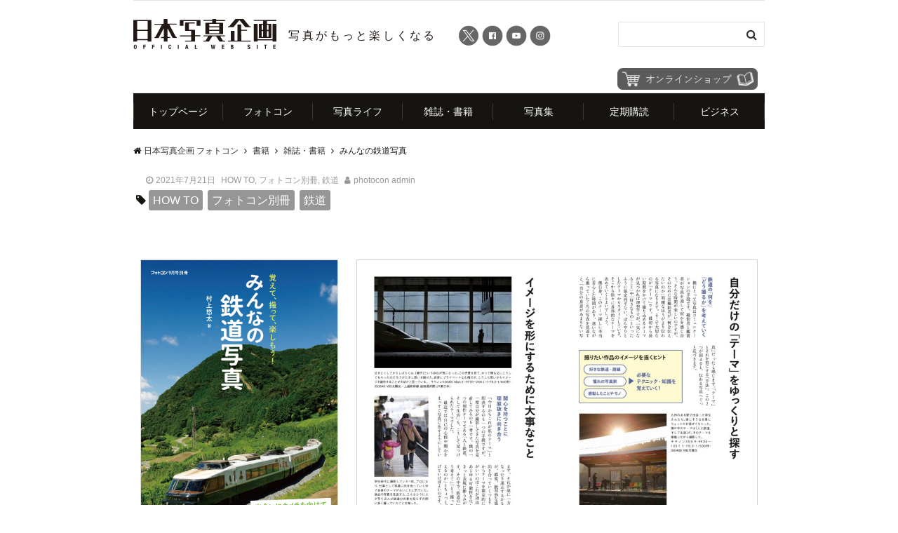

--- FILE ---
content_type: text/html; charset=UTF-8
request_url: https://www.photo-con.com/%E3%81%BF%E3%82%93%E3%81%AA%E3%81%AE%E9%89%84%E9%81%93%E5%86%99%E7%9C%9F/
body_size: 97021
content:
<!DOCTYPE html>
<html lang="ja" dir="ltr">
<head prefix="og: http://ogp.me/ns# fb: http://ogp.me/ns/fb# website: http://ogp.me/ns/website#">
<meta charset="UTF-8">
<meta name="viewport" content="width=device-width,initial-scale=1.0">
<meta name="keywords" content="雑誌・書籍" >
<meta name="description" content="">
<!--twitter card-->
<meta name="twitter:card" content="summary">
<meta name="twitter:site" content="@shashin_kikaku">
<meta name="twitter:title" content="みんなの鉄道写真">
<meta name="twitter:description" content="" />
<meta name="twitter:image" content="https://www.photo-con.com/wordpress/wp-content/uploads/2021/07/PB21-09_tetsudou-h1-scaled.jpg">
<!--end twitter card-->

<!-- WP SiteManager OGP Tags -->
<meta property="og:title" content="みんなの鉄道写真" />
<meta property="og:type" content="article" />
<meta property="og:url" content="https://www.photo-con.com/%e3%81%bf%e3%82%93%e3%81%aa%e3%81%ae%e9%89%84%e9%81%93%e5%86%99%e7%9c%9f/" />
<meta property="og:site_name" content="日本写真企画 フォトコン" />
<meta property="og:image" content="https://www.photo-con.com/wordpress/wp-content/uploads/2021/07/PB21-09_tetsudou-h1-scaled.jpg" />

<!-- WP SiteManager Twitter Cards Tags -->
<meta name="twitter:title" content="みんなの鉄道写真" />
<meta name="twitter:url" content="https://www.photo-con.com/%e3%81%bf%e3%82%93%e3%81%aa%e3%81%ae%e9%89%84%e9%81%93%e5%86%99%e7%9c%9f/" />
<meta name="twitter:card" content="summary" />
<meta name="twitter:image" content="https://www.photo-con.com/wordpress/wp-content/uploads/2021/07/PB21-09_tetsudou-h1-scaled.jpg" />
<title>みんなの鉄道写真 &#8211; 日本写真企画 フォトコン</title>
<meta name='robots' content='max-image-preview:large' />
<link rel='dns-prefetch' href='//ajax.googleapis.com' />
<link rel='dns-prefetch' href='//www.googletagmanager.com' />
<link rel='dns-prefetch' href='//cdnjs.cloudflare.com' />
<link rel='dns-prefetch' href='//fonts.googleapis.com' />
<link rel='dns-prefetch' href='//netdna.bootstrapcdn.com' />
<link rel="alternate" type="application/rss+xml" title="日本写真企画 フォトコン &raquo; フィード" href="https://www.photo-con.com/feed/" />
<link rel="alternate" type="application/rss+xml" title="日本写真企画 フォトコン &raquo; コメントフィード" href="https://www.photo-con.com/comments/feed/" />
<link rel="alternate" title="oEmbed (JSON)" type="application/json+oembed" href="https://www.photo-con.com/wp-json/oembed/1.0/embed?url=https%3A%2F%2Fwww.photo-con.com%2F%25e3%2581%25bf%25e3%2582%2593%25e3%2581%25aa%25e3%2581%25ae%25e9%2589%2584%25e9%2581%2593%25e5%2586%2599%25e7%259c%259f%2F" />
<link rel="alternate" title="oEmbed (XML)" type="text/xml+oembed" href="https://www.photo-con.com/wp-json/oembed/1.0/embed?url=https%3A%2F%2Fwww.photo-con.com%2F%25e3%2581%25bf%25e3%2582%2593%25e3%2581%25aa%25e3%2581%25ae%25e9%2589%2584%25e9%2581%2593%25e5%2586%2599%25e7%259c%259f%2F&#038;format=xml" />
		<!-- This site uses the Google Analytics by MonsterInsights plugin v9.11.1 - Using Analytics tracking - https://www.monsterinsights.com/ -->
							<script src="//www.googletagmanager.com/gtag/js?id=G-ZW7JRNL884"  data-cfasync="false" data-wpfc-render="false" type="text/javascript" async></script>
			<script data-cfasync="false" data-wpfc-render="false" type="text/javascript">
				var mi_version = '9.11.1';
				var mi_track_user = true;
				var mi_no_track_reason = '';
								var MonsterInsightsDefaultLocations = {"page_location":"https:\/\/www.photo-con.com\/%E3%81%BF%E3%82%93%E3%81%AA%E3%81%AE%E9%89%84%E9%81%93%E5%86%99%E7%9C%9F\/"};
								if ( typeof MonsterInsightsPrivacyGuardFilter === 'function' ) {
					var MonsterInsightsLocations = (typeof MonsterInsightsExcludeQuery === 'object') ? MonsterInsightsPrivacyGuardFilter( MonsterInsightsExcludeQuery ) : MonsterInsightsPrivacyGuardFilter( MonsterInsightsDefaultLocations );
				} else {
					var MonsterInsightsLocations = (typeof MonsterInsightsExcludeQuery === 'object') ? MonsterInsightsExcludeQuery : MonsterInsightsDefaultLocations;
				}

								var disableStrs = [
										'ga-disable-G-ZW7JRNL884',
									];

				/* Function to detect opted out users */
				function __gtagTrackerIsOptedOut() {
					for (var index = 0; index < disableStrs.length; index++) {
						if (document.cookie.indexOf(disableStrs[index] + '=true') > -1) {
							return true;
						}
					}

					return false;
				}

				/* Disable tracking if the opt-out cookie exists. */
				if (__gtagTrackerIsOptedOut()) {
					for (var index = 0; index < disableStrs.length; index++) {
						window[disableStrs[index]] = true;
					}
				}

				/* Opt-out function */
				function __gtagTrackerOptout() {
					for (var index = 0; index < disableStrs.length; index++) {
						document.cookie = disableStrs[index] + '=true; expires=Thu, 31 Dec 2099 23:59:59 UTC; path=/';
						window[disableStrs[index]] = true;
					}
				}

				if ('undefined' === typeof gaOptout) {
					function gaOptout() {
						__gtagTrackerOptout();
					}
				}
								window.dataLayer = window.dataLayer || [];

				window.MonsterInsightsDualTracker = {
					helpers: {},
					trackers: {},
				};
				if (mi_track_user) {
					function __gtagDataLayer() {
						dataLayer.push(arguments);
					}

					function __gtagTracker(type, name, parameters) {
						if (!parameters) {
							parameters = {};
						}

						if (parameters.send_to) {
							__gtagDataLayer.apply(null, arguments);
							return;
						}

						if (type === 'event') {
														parameters.send_to = monsterinsights_frontend.v4_id;
							var hookName = name;
							if (typeof parameters['event_category'] !== 'undefined') {
								hookName = parameters['event_category'] + ':' + name;
							}

							if (typeof MonsterInsightsDualTracker.trackers[hookName] !== 'undefined') {
								MonsterInsightsDualTracker.trackers[hookName](parameters);
							} else {
								__gtagDataLayer('event', name, parameters);
							}
							
						} else {
							__gtagDataLayer.apply(null, arguments);
						}
					}

					__gtagTracker('js', new Date());
					__gtagTracker('set', {
						'developer_id.dZGIzZG': true,
											});
					if ( MonsterInsightsLocations.page_location ) {
						__gtagTracker('set', MonsterInsightsLocations);
					}
										__gtagTracker('config', 'G-ZW7JRNL884', {"allow_anchor":"true","forceSSL":"true","anonymize_ip":"true"} );
										window.gtag = __gtagTracker;										(function () {
						/* https://developers.google.com/analytics/devguides/collection/analyticsjs/ */
						/* ga and __gaTracker compatibility shim. */
						var noopfn = function () {
							return null;
						};
						var newtracker = function () {
							return new Tracker();
						};
						var Tracker = function () {
							return null;
						};
						var p = Tracker.prototype;
						p.get = noopfn;
						p.set = noopfn;
						p.send = function () {
							var args = Array.prototype.slice.call(arguments);
							args.unshift('send');
							__gaTracker.apply(null, args);
						};
						var __gaTracker = function () {
							var len = arguments.length;
							if (len === 0) {
								return;
							}
							var f = arguments[len - 1];
							if (typeof f !== 'object' || f === null || typeof f.hitCallback !== 'function') {
								if ('send' === arguments[0]) {
									var hitConverted, hitObject = false, action;
									if ('event' === arguments[1]) {
										if ('undefined' !== typeof arguments[3]) {
											hitObject = {
												'eventAction': arguments[3],
												'eventCategory': arguments[2],
												'eventLabel': arguments[4],
												'value': arguments[5] ? arguments[5] : 1,
											}
										}
									}
									if ('pageview' === arguments[1]) {
										if ('undefined' !== typeof arguments[2]) {
											hitObject = {
												'eventAction': 'page_view',
												'page_path': arguments[2],
											}
										}
									}
									if (typeof arguments[2] === 'object') {
										hitObject = arguments[2];
									}
									if (typeof arguments[5] === 'object') {
										Object.assign(hitObject, arguments[5]);
									}
									if ('undefined' !== typeof arguments[1].hitType) {
										hitObject = arguments[1];
										if ('pageview' === hitObject.hitType) {
											hitObject.eventAction = 'page_view';
										}
									}
									if (hitObject) {
										action = 'timing' === arguments[1].hitType ? 'timing_complete' : hitObject.eventAction;
										hitConverted = mapArgs(hitObject);
										__gtagTracker('event', action, hitConverted);
									}
								}
								return;
							}

							function mapArgs(args) {
								var arg, hit = {};
								var gaMap = {
									'eventCategory': 'event_category',
									'eventAction': 'event_action',
									'eventLabel': 'event_label',
									'eventValue': 'event_value',
									'nonInteraction': 'non_interaction',
									'timingCategory': 'event_category',
									'timingVar': 'name',
									'timingValue': 'value',
									'timingLabel': 'event_label',
									'page': 'page_path',
									'location': 'page_location',
									'title': 'page_title',
									'referrer' : 'page_referrer',
								};
								for (arg in args) {
																		if (!(!args.hasOwnProperty(arg) || !gaMap.hasOwnProperty(arg))) {
										hit[gaMap[arg]] = args[arg];
									} else {
										hit[arg] = args[arg];
									}
								}
								return hit;
							}

							try {
								f.hitCallback();
							} catch (ex) {
							}
						};
						__gaTracker.create = newtracker;
						__gaTracker.getByName = newtracker;
						__gaTracker.getAll = function () {
							return [];
						};
						__gaTracker.remove = noopfn;
						__gaTracker.loaded = true;
						window['__gaTracker'] = __gaTracker;
					})();
									} else {
										console.log("");
					(function () {
						function __gtagTracker() {
							return null;
						}

						window['__gtagTracker'] = __gtagTracker;
						window['gtag'] = __gtagTracker;
					})();
									}
			</script>
							<!-- / Google Analytics by MonsterInsights -->
		<style id='wp-img-auto-sizes-contain-inline-css' type='text/css'>
img:is([sizes=auto i],[sizes^="auto," i]){contain-intrinsic-size:3000px 1500px}
/*# sourceURL=wp-img-auto-sizes-contain-inline-css */
</style>
<style id='wp-block-library-inline-css' type='text/css'>
:root{--wp-block-synced-color:#7a00df;--wp-block-synced-color--rgb:122,0,223;--wp-bound-block-color:var(--wp-block-synced-color);--wp-editor-canvas-background:#ddd;--wp-admin-theme-color:#007cba;--wp-admin-theme-color--rgb:0,124,186;--wp-admin-theme-color-darker-10:#006ba1;--wp-admin-theme-color-darker-10--rgb:0,107,160.5;--wp-admin-theme-color-darker-20:#005a87;--wp-admin-theme-color-darker-20--rgb:0,90,135;--wp-admin-border-width-focus:2px}@media (min-resolution:192dpi){:root{--wp-admin-border-width-focus:1.5px}}.wp-element-button{cursor:pointer}:root .has-very-light-gray-background-color{background-color:#eee}:root .has-very-dark-gray-background-color{background-color:#313131}:root .has-very-light-gray-color{color:#eee}:root .has-very-dark-gray-color{color:#313131}:root .has-vivid-green-cyan-to-vivid-cyan-blue-gradient-background{background:linear-gradient(135deg,#00d084,#0693e3)}:root .has-purple-crush-gradient-background{background:linear-gradient(135deg,#34e2e4,#4721fb 50%,#ab1dfe)}:root .has-hazy-dawn-gradient-background{background:linear-gradient(135deg,#faaca8,#dad0ec)}:root .has-subdued-olive-gradient-background{background:linear-gradient(135deg,#fafae1,#67a671)}:root .has-atomic-cream-gradient-background{background:linear-gradient(135deg,#fdd79a,#004a59)}:root .has-nightshade-gradient-background{background:linear-gradient(135deg,#330968,#31cdcf)}:root .has-midnight-gradient-background{background:linear-gradient(135deg,#020381,#2874fc)}:root{--wp--preset--font-size--normal:16px;--wp--preset--font-size--huge:42px}.has-regular-font-size{font-size:1em}.has-larger-font-size{font-size:2.625em}.has-normal-font-size{font-size:var(--wp--preset--font-size--normal)}.has-huge-font-size{font-size:var(--wp--preset--font-size--huge)}.has-text-align-center{text-align:center}.has-text-align-left{text-align:left}.has-text-align-right{text-align:right}.has-fit-text{white-space:nowrap!important}#end-resizable-editor-section{display:none}.aligncenter{clear:both}.items-justified-left{justify-content:flex-start}.items-justified-center{justify-content:center}.items-justified-right{justify-content:flex-end}.items-justified-space-between{justify-content:space-between}.screen-reader-text{border:0;clip-path:inset(50%);height:1px;margin:-1px;overflow:hidden;padding:0;position:absolute;width:1px;word-wrap:normal!important}.screen-reader-text:focus{background-color:#ddd;clip-path:none;color:#444;display:block;font-size:1em;height:auto;left:5px;line-height:normal;padding:15px 23px 14px;text-decoration:none;top:5px;width:auto;z-index:100000}html :where(.has-border-color){border-style:solid}html :where([style*=border-top-color]){border-top-style:solid}html :where([style*=border-right-color]){border-right-style:solid}html :where([style*=border-bottom-color]){border-bottom-style:solid}html :where([style*=border-left-color]){border-left-style:solid}html :where([style*=border-width]){border-style:solid}html :where([style*=border-top-width]){border-top-style:solid}html :where([style*=border-right-width]){border-right-style:solid}html :where([style*=border-bottom-width]){border-bottom-style:solid}html :where([style*=border-left-width]){border-left-style:solid}html :where(img[class*=wp-image-]){height:auto;max-width:100%}:where(figure){margin:0 0 1em}html :where(.is-position-sticky){--wp-admin--admin-bar--position-offset:var(--wp-admin--admin-bar--height,0px)}@media screen and (max-width:600px){html :where(.is-position-sticky){--wp-admin--admin-bar--position-offset:0px}}

/*# sourceURL=wp-block-library-inline-css */
</style><style id='global-styles-inline-css' type='text/css'>
:root{--wp--preset--aspect-ratio--square: 1;--wp--preset--aspect-ratio--4-3: 4/3;--wp--preset--aspect-ratio--3-4: 3/4;--wp--preset--aspect-ratio--3-2: 3/2;--wp--preset--aspect-ratio--2-3: 2/3;--wp--preset--aspect-ratio--16-9: 16/9;--wp--preset--aspect-ratio--9-16: 9/16;--wp--preset--color--black: #000000;--wp--preset--color--cyan-bluish-gray: #abb8c3;--wp--preset--color--white: #ffffff;--wp--preset--color--pale-pink: #f78da7;--wp--preset--color--vivid-red: #cf2e2e;--wp--preset--color--luminous-vivid-orange: #ff6900;--wp--preset--color--luminous-vivid-amber: #fcb900;--wp--preset--color--light-green-cyan: #7bdcb5;--wp--preset--color--vivid-green-cyan: #00d084;--wp--preset--color--pale-cyan-blue: #8ed1fc;--wp--preset--color--vivid-cyan-blue: #0693e3;--wp--preset--color--vivid-purple: #9b51e0;--wp--preset--gradient--vivid-cyan-blue-to-vivid-purple: linear-gradient(135deg,rgb(6,147,227) 0%,rgb(155,81,224) 100%);--wp--preset--gradient--light-green-cyan-to-vivid-green-cyan: linear-gradient(135deg,rgb(122,220,180) 0%,rgb(0,208,130) 100%);--wp--preset--gradient--luminous-vivid-amber-to-luminous-vivid-orange: linear-gradient(135deg,rgb(252,185,0) 0%,rgb(255,105,0) 100%);--wp--preset--gradient--luminous-vivid-orange-to-vivid-red: linear-gradient(135deg,rgb(255,105,0) 0%,rgb(207,46,46) 100%);--wp--preset--gradient--very-light-gray-to-cyan-bluish-gray: linear-gradient(135deg,rgb(238,238,238) 0%,rgb(169,184,195) 100%);--wp--preset--gradient--cool-to-warm-spectrum: linear-gradient(135deg,rgb(74,234,220) 0%,rgb(151,120,209) 20%,rgb(207,42,186) 40%,rgb(238,44,130) 60%,rgb(251,105,98) 80%,rgb(254,248,76) 100%);--wp--preset--gradient--blush-light-purple: linear-gradient(135deg,rgb(255,206,236) 0%,rgb(152,150,240) 100%);--wp--preset--gradient--blush-bordeaux: linear-gradient(135deg,rgb(254,205,165) 0%,rgb(254,45,45) 50%,rgb(107,0,62) 100%);--wp--preset--gradient--luminous-dusk: linear-gradient(135deg,rgb(255,203,112) 0%,rgb(199,81,192) 50%,rgb(65,88,208) 100%);--wp--preset--gradient--pale-ocean: linear-gradient(135deg,rgb(255,245,203) 0%,rgb(182,227,212) 50%,rgb(51,167,181) 100%);--wp--preset--gradient--electric-grass: linear-gradient(135deg,rgb(202,248,128) 0%,rgb(113,206,126) 100%);--wp--preset--gradient--midnight: linear-gradient(135deg,rgb(2,3,129) 0%,rgb(40,116,252) 100%);--wp--preset--font-size--small: 13px;--wp--preset--font-size--medium: 20px;--wp--preset--font-size--large: 36px;--wp--preset--font-size--x-large: 42px;--wp--preset--spacing--20: 0.44rem;--wp--preset--spacing--30: 0.67rem;--wp--preset--spacing--40: 1rem;--wp--preset--spacing--50: 1.5rem;--wp--preset--spacing--60: 2.25rem;--wp--preset--spacing--70: 3.38rem;--wp--preset--spacing--80: 5.06rem;--wp--preset--shadow--natural: 6px 6px 9px rgba(0, 0, 0, 0.2);--wp--preset--shadow--deep: 12px 12px 50px rgba(0, 0, 0, 0.4);--wp--preset--shadow--sharp: 6px 6px 0px rgba(0, 0, 0, 0.2);--wp--preset--shadow--outlined: 6px 6px 0px -3px rgb(255, 255, 255), 6px 6px rgb(0, 0, 0);--wp--preset--shadow--crisp: 6px 6px 0px rgb(0, 0, 0);}:where(.is-layout-flex){gap: 0.5em;}:where(.is-layout-grid){gap: 0.5em;}body .is-layout-flex{display: flex;}.is-layout-flex{flex-wrap: wrap;align-items: center;}.is-layout-flex > :is(*, div){margin: 0;}body .is-layout-grid{display: grid;}.is-layout-grid > :is(*, div){margin: 0;}:where(.wp-block-columns.is-layout-flex){gap: 2em;}:where(.wp-block-columns.is-layout-grid){gap: 2em;}:where(.wp-block-post-template.is-layout-flex){gap: 1.25em;}:where(.wp-block-post-template.is-layout-grid){gap: 1.25em;}.has-black-color{color: var(--wp--preset--color--black) !important;}.has-cyan-bluish-gray-color{color: var(--wp--preset--color--cyan-bluish-gray) !important;}.has-white-color{color: var(--wp--preset--color--white) !important;}.has-pale-pink-color{color: var(--wp--preset--color--pale-pink) !important;}.has-vivid-red-color{color: var(--wp--preset--color--vivid-red) !important;}.has-luminous-vivid-orange-color{color: var(--wp--preset--color--luminous-vivid-orange) !important;}.has-luminous-vivid-amber-color{color: var(--wp--preset--color--luminous-vivid-amber) !important;}.has-light-green-cyan-color{color: var(--wp--preset--color--light-green-cyan) !important;}.has-vivid-green-cyan-color{color: var(--wp--preset--color--vivid-green-cyan) !important;}.has-pale-cyan-blue-color{color: var(--wp--preset--color--pale-cyan-blue) !important;}.has-vivid-cyan-blue-color{color: var(--wp--preset--color--vivid-cyan-blue) !important;}.has-vivid-purple-color{color: var(--wp--preset--color--vivid-purple) !important;}.has-black-background-color{background-color: var(--wp--preset--color--black) !important;}.has-cyan-bluish-gray-background-color{background-color: var(--wp--preset--color--cyan-bluish-gray) !important;}.has-white-background-color{background-color: var(--wp--preset--color--white) !important;}.has-pale-pink-background-color{background-color: var(--wp--preset--color--pale-pink) !important;}.has-vivid-red-background-color{background-color: var(--wp--preset--color--vivid-red) !important;}.has-luminous-vivid-orange-background-color{background-color: var(--wp--preset--color--luminous-vivid-orange) !important;}.has-luminous-vivid-amber-background-color{background-color: var(--wp--preset--color--luminous-vivid-amber) !important;}.has-light-green-cyan-background-color{background-color: var(--wp--preset--color--light-green-cyan) !important;}.has-vivid-green-cyan-background-color{background-color: var(--wp--preset--color--vivid-green-cyan) !important;}.has-pale-cyan-blue-background-color{background-color: var(--wp--preset--color--pale-cyan-blue) !important;}.has-vivid-cyan-blue-background-color{background-color: var(--wp--preset--color--vivid-cyan-blue) !important;}.has-vivid-purple-background-color{background-color: var(--wp--preset--color--vivid-purple) !important;}.has-black-border-color{border-color: var(--wp--preset--color--black) !important;}.has-cyan-bluish-gray-border-color{border-color: var(--wp--preset--color--cyan-bluish-gray) !important;}.has-white-border-color{border-color: var(--wp--preset--color--white) !important;}.has-pale-pink-border-color{border-color: var(--wp--preset--color--pale-pink) !important;}.has-vivid-red-border-color{border-color: var(--wp--preset--color--vivid-red) !important;}.has-luminous-vivid-orange-border-color{border-color: var(--wp--preset--color--luminous-vivid-orange) !important;}.has-luminous-vivid-amber-border-color{border-color: var(--wp--preset--color--luminous-vivid-amber) !important;}.has-light-green-cyan-border-color{border-color: var(--wp--preset--color--light-green-cyan) !important;}.has-vivid-green-cyan-border-color{border-color: var(--wp--preset--color--vivid-green-cyan) !important;}.has-pale-cyan-blue-border-color{border-color: var(--wp--preset--color--pale-cyan-blue) !important;}.has-vivid-cyan-blue-border-color{border-color: var(--wp--preset--color--vivid-cyan-blue) !important;}.has-vivid-purple-border-color{border-color: var(--wp--preset--color--vivid-purple) !important;}.has-vivid-cyan-blue-to-vivid-purple-gradient-background{background: var(--wp--preset--gradient--vivid-cyan-blue-to-vivid-purple) !important;}.has-light-green-cyan-to-vivid-green-cyan-gradient-background{background: var(--wp--preset--gradient--light-green-cyan-to-vivid-green-cyan) !important;}.has-luminous-vivid-amber-to-luminous-vivid-orange-gradient-background{background: var(--wp--preset--gradient--luminous-vivid-amber-to-luminous-vivid-orange) !important;}.has-luminous-vivid-orange-to-vivid-red-gradient-background{background: var(--wp--preset--gradient--luminous-vivid-orange-to-vivid-red) !important;}.has-very-light-gray-to-cyan-bluish-gray-gradient-background{background: var(--wp--preset--gradient--very-light-gray-to-cyan-bluish-gray) !important;}.has-cool-to-warm-spectrum-gradient-background{background: var(--wp--preset--gradient--cool-to-warm-spectrum) !important;}.has-blush-light-purple-gradient-background{background: var(--wp--preset--gradient--blush-light-purple) !important;}.has-blush-bordeaux-gradient-background{background: var(--wp--preset--gradient--blush-bordeaux) !important;}.has-luminous-dusk-gradient-background{background: var(--wp--preset--gradient--luminous-dusk) !important;}.has-pale-ocean-gradient-background{background: var(--wp--preset--gradient--pale-ocean) !important;}.has-electric-grass-gradient-background{background: var(--wp--preset--gradient--electric-grass) !important;}.has-midnight-gradient-background{background: var(--wp--preset--gradient--midnight) !important;}.has-small-font-size{font-size: var(--wp--preset--font-size--small) !important;}.has-medium-font-size{font-size: var(--wp--preset--font-size--medium) !important;}.has-large-font-size{font-size: var(--wp--preset--font-size--large) !important;}.has-x-large-font-size{font-size: var(--wp--preset--font-size--x-large) !important;}
/*# sourceURL=global-styles-inline-css */
</style>

<style id='classic-theme-styles-inline-css' type='text/css'>
/*! This file is auto-generated */
.wp-block-button__link{color:#fff;background-color:#32373c;border-radius:9999px;box-shadow:none;text-decoration:none;padding:calc(.667em + 2px) calc(1.333em + 2px);font-size:1.125em}.wp-block-file__button{background:#32373c;color:#fff;text-decoration:none}
/*# sourceURL=/wp-includes/css/classic-themes.min.css */
</style>
<link rel='stylesheet' id='apss-font-awesome-five-css' href='https://www.photo-con.com/wordpress/wp-content/plugins/accesspress-social-share/css/fontawesome-all.css?ver=4.5.6' type='text/css' media='all' />
<link rel='stylesheet' id='apss-frontend-css-css' href='https://www.photo-con.com/wordpress/wp-content/plugins/accesspress-social-share/css/frontend.css?ver=4.5.6' type='text/css' media='all' />
<link rel='stylesheet' id='apss-font-opensans-css' href='//fonts.googleapis.com/css?family=Open+Sans&#038;ver=6.9' type='text/css' media='all' />
<link rel='stylesheet' id='collapscore-css-css' href='https://www.photo-con.com/wordpress/wp-content/plugins/jquery-collapse-o-matic/css/core_style.css?ver=1.0' type='text/css' media='all' />
<link rel='stylesheet' id='collapseomatic-css-css' href='https://www.photo-con.com/wordpress/wp-content/plugins/jquery-collapse-o-matic/css/light_style.css?ver=1.6' type='text/css' media='all' />
<link rel='stylesheet' id='responsive-lightbox-swipebox-css' href='https://www.photo-con.com/wordpress/wp-content/plugins/responsive-lightbox/assets/swipebox/swipebox.min.css?ver=1.5.2' type='text/css' media='all' />
<link rel='stylesheet' id='font-awesome-css' href='//netdna.bootstrapcdn.com/font-awesome/4.1.0/css/font-awesome.css' type='text/css' media='screen' />
<link rel='stylesheet' id='emanon-swiper-css-css' href='https://www.photo-con.com/wordpress/wp-content/themes/emanon-business/lib/css/swiper.min.css?ver=6.9' type='text/css' media='all' />
<link rel='stylesheet' id='parent-style-css' href='https://www.photo-con.com/wordpress/wp-content/themes/emanon-pro/style.css?ver=6.9' type='text/css' media='all' />
<link rel='stylesheet' id='child-style-css' href='https://www.photo-con.com/wordpress/wp-content/themes/emanon-business/style.css?ver=2.0.0' type='text/css' media='all' />
<link rel='stylesheet' id='animate-css' href='https://www.photo-con.com/wordpress/wp-content/themes/emanon-pro/lib/css/animate.min.css?ver=6.9' type='text/css' media='all' />
<script type="text/javascript" src="https://ajax.googleapis.com/ajax/libs/jquery/2.1.3/jquery.min.js?ver=6.9" id="jquery-js"></script>
<script type="text/javascript" src="https://www.photo-con.com/wordpress/wp-content/plugins/svg-support/vendor/DOMPurify/DOMPurify.min.js?ver=2.5.8" id="bodhi-dompurify-library-js"></script>
<script type="text/javascript" src="https://www.photo-con.com/wordpress/wp-content/plugins/google-analytics-for-wordpress/assets/js/frontend-gtag.min.js?ver=9.11.1" id="monsterinsights-frontend-script-js" async="async" data-wp-strategy="async"></script>
<script data-cfasync="false" data-wpfc-render="false" type="text/javascript" id='monsterinsights-frontend-script-js-extra'>/* <![CDATA[ */
var monsterinsights_frontend = {"js_events_tracking":"true","download_extensions":"doc,pdf,ppt,zip,xls,docx,pptx,xlsx","inbound_paths":"[]","home_url":"https:\/\/www.photo-con.com","hash_tracking":"false","v4_id":"G-ZW7JRNL884"};/* ]]> */
</script>
<script type="text/javascript" src="https://www.photo-con.com/wordpress/wp-content/plugins/responsive-lightbox/assets/dompurify/purify.min.js?ver=3.3.1" id="dompurify-js"></script>
<script type="text/javascript" id="responsive-lightbox-sanitizer-js-before">
/* <![CDATA[ */
window.RLG = window.RLG || {}; window.RLG.sanitizeAllowedHosts = ["youtube.com","www.youtube.com","youtu.be","vimeo.com","player.vimeo.com"];
//# sourceURL=responsive-lightbox-sanitizer-js-before
/* ]]> */
</script>
<script type="text/javascript" src="https://www.photo-con.com/wordpress/wp-content/plugins/responsive-lightbox/js/sanitizer.js?ver=2.6.1" id="responsive-lightbox-sanitizer-js"></script>
<script type="text/javascript" src="https://www.photo-con.com/wordpress/wp-content/plugins/responsive-lightbox/assets/swipebox/jquery.swipebox.min.js?ver=1.5.2" id="responsive-lightbox-swipebox-js"></script>
<script type="text/javascript" src="https://www.photo-con.com/wordpress/wp-includes/js/underscore.min.js?ver=1.13.7" id="underscore-js"></script>
<script type="text/javascript" src="https://www.photo-con.com/wordpress/wp-content/plugins/responsive-lightbox/assets/infinitescroll/infinite-scroll.pkgd.min.js?ver=4.0.1" id="responsive-lightbox-infinite-scroll-js"></script>
<script type="text/javascript" id="responsive-lightbox-js-before">
/* <![CDATA[ */
var rlArgs = {"script":"swipebox","selector":"lightbox","customEvents":"","activeGalleries":true,"animation":true,"hideCloseButtonOnMobile":false,"removeBarsOnMobile":false,"hideBars":true,"hideBarsDelay":5000,"videoMaxWidth":1080,"useSVG":true,"loopAtEnd":false,"woocommerce_gallery":false,"ajaxurl":"https:\/\/www.photo-con.com\/wordpress\/wp-admin\/admin-ajax.php","nonce":"8eead68f8f","preview":false,"postId":8900,"scriptExtension":false};

//# sourceURL=responsive-lightbox-js-before
/* ]]> */
</script>
<script type="text/javascript" src="https://www.photo-con.com/wordpress/wp-content/plugins/responsive-lightbox/js/front.js?ver=2.6.1" id="responsive-lightbox-js"></script>
<script type="text/javascript" id="bodhi_svg_inline-js-extra">
/* <![CDATA[ */
var svgSettings = {"skipNested":""};
//# sourceURL=bodhi_svg_inline-js-extra
/* ]]> */
</script>
<script type="text/javascript" src="https://www.photo-con.com/wordpress/wp-content/plugins/svg-support/js/min/svgs-inline-min.js" id="bodhi_svg_inline-js"></script>
<script type="text/javascript" id="bodhi_svg_inline-js-after">
/* <![CDATA[ */
cssTarget={"Bodhi":"img.style-svg","ForceInlineSVG":"style-svg"};ForceInlineSVGActive="false";frontSanitizationEnabled="on";
//# sourceURL=bodhi_svg_inline-js-after
/* ]]> */
</script>

<!-- Site Kit によって追加された Google タグ（gtag.js）スニペット -->
<!-- Google アナリティクス スニペット (Site Kit が追加) -->
<script type="text/javascript" src="https://www.googletagmanager.com/gtag/js?id=GT-PHGMLTV" id="google_gtagjs-js" async></script>
<script type="text/javascript" id="google_gtagjs-js-after">
/* <![CDATA[ */
window.dataLayer = window.dataLayer || [];function gtag(){dataLayer.push(arguments);}
gtag("set","linker",{"domains":["www.photo-con.com"]});
gtag("js", new Date());
gtag("set", "developer_id.dZTNiMT", true);
gtag("config", "GT-PHGMLTV");
//# sourceURL=google_gtagjs-js-after
/* ]]> */
</script>
<script type="text/javascript" src="//cdnjs.cloudflare.com/ajax/libs/jquery-easing/1.4.1/jquery.easing.min.js?ver=6.9" id="jquery-easing-js"></script>
<link rel="https://api.w.org/" href="https://www.photo-con.com/wp-json/" /><link rel="alternate" title="JSON" type="application/json" href="https://www.photo-con.com/wp-json/wp/v2/posts/8900" /><link rel="EditURI" type="application/rsd+xml" title="RSD" href="https://www.photo-con.com/wordpress/xmlrpc.php?rsd" />
<link rel='shortlink' href='https://www.photo-con.com/?p=8900' />
<meta name="generator" content="Site Kit by Google 1.170.0" />
<style>
@media (min-width: 320px)
   {
.scroll-back-to-top-wrapper {
    position: fixed;
	opacity: 0;
	visibility: hidden;
	overflow: hidden;
	text-align: center;
	z-index: 99999999;
    background-color: #fcfcfc;
	color: #666666;
	width: 42px;
	height: 40px;
	line-height: 40px;
	right: 30px;
	bottom: 30px;
	padding-top: 2px;
	border-top-left-radius: 10px;
	border-top-right-radius: 10px;
	border-bottom-right-radius: 10px;
	border-bottom-left-radius: 10px;
	-webkit-transition: all 0.5s ease-in-out;
	-moz-transition: all 0.5s ease-in-out;
	-ms-transition: all 0.5s ease-in-out;
	-o-transition: all 0.5s ease-in-out;
	transition: all 0.5s ease-in-out;
}
.scroll-back-to-top-wrapper:hover {
	background-color: #bfbfbf;
  color: #8e8e8e;
}
.scroll-back-to-top-wrapper.show {
    visibility:visible;
    cursor:pointer;
	opacity: 1.0;
}
.scroll-back-to-top-wrapper i.fa {
	line-height: inherit;
}
.scroll-back-to-top-wrapper .fa-lg {
	vertical-align: 0;
}
}
</style>                <script>
                    var ajaxUrl = 'https://www.photo-con.com/wordpress/wp-admin/admin-ajax.php';
                </script>
        <script type="application/ld+json">{
				"@context" : "http://schema.org",
				"@type" : "Article",
				"headline" : "みんなの鉄道写真",
				"datePublished" : "2021-7-21",
				"dateModified" : "2021-7-21",
				"mainEntityOfPage" : "https://www.photo-con.com/%e3%81%bf%e3%82%93%e3%81%aa%e3%81%ae%e9%89%84%e9%81%93%e5%86%99%e7%9c%9f/",
				"author" : {
						 "@type" : "Person",
						 "name" : "photocon admin"
						 },
				"image" : {
						 "@type" : "ImageObject",
						 "url" : "https://www.photo-con.com/wordpress/wp-content/uploads/2021/07/PB21-09_tetsudou-h1-scaled.jpg",
						 "width" : "1793",
						 "height" : "2560"
						 },
				"publisher" : {
						 "@type" : "Organization",
						 "name" : "日本写真企画 フォトコン",
						 "logo" : {
									"@type" : "ImageObject",
									"url" : "https://www.photo-con.com/wordpress/wp-content/uploads/2018/07/weblogo2.svg",
									"width" : "245",
									"height" : "50"
									}
						 }
				}</script>
<style>
/*---main color--*/
#gnav,.global-nav li ul li,.mb-horizontal-nav{background-color:#161410;}
.fa,.required{color:#161410;}
#wp-calendar a{color:#161410;font-weight: bold;}
.cat-name, .sticky .cat-name{background-color:#161410;}
.pagination a:hover,.pagination .current{background-color:#161410;border:solid 1px #161410;}
.wpp-list li a:before{background-color:#161410;}
/*--link color--*/
#gnav .global-nav .current-menu-item > a,#gnav .global-nav .current-menu-item > a .fa,#modal-global-nav-container .current-menu-item a,#modal-global-nav-container .sub-menu .current-menu-item a,.side-widget .current-menu-item a,.mb-horizontal-nav-inner .current-menu-item a,.mb-horizontal-nav-inner .current-menu-item a .fa,.entry-title a:active,.pagination a,.post-nav .fa{color:#9b8d77;}
.global-nav-default > li:first-child:before, .global-nav-default > li:after{background-color:#9b8d77;}
.article-body a{color:#9b8d77;}
.author-profile-text .author-name a{color:#9b8d77;}
.recommend-date a {display:block;text-decoration:none;color:#000c15;}
.next-page span{background-color:#b5b5b5;color:#fff;}
.next-page a span {background-color:#fff;color:#9b8d77;}
.comment-page-link .page-numbers{background-color:#fff;color:#9b8d77;}
.comment-page-link .current{background-color:#b5b5b5;color:#fff;}
.side-widget li a:after{color:#9b8d77;}
blockquote a, .box-default a, .box-info a{color:#9b8d77;}
.follow-user-url a:hover .fa{color:#9b8d77;}
/*--link hover--*/
a:hover,.global-nav a:hover,.side-widget a:hover,.side-widget li a:hover:before,#wp-calendar a:hover,.entry-title a:hover,.footer-follow-btn a:hover .fa{color:#b5b5b5;}
.scroll-nav-inner li:after{background-color:#b5b5b5;}
.featured-title h2:hover{color:#b5b5b5;}
.author-profile-text .author-name a:hover{color:#b5b5b5;}
follow-user-url a:hover .fa{color:#b5b5b5;}
.next-page a span:hover{background-color:#b5b5b5;color:#fff;}
.comment-page-link .page-numbers:hover{background-color:#b5b5b5;color:#fff;}
.tagcloud a:hover{border:solid 1px #b5b5b5;color:#b5b5b5;}
blockquote a:hover, .box-default a:hover, .box-info a:hover{color:#b5b5b5;}
#modal-global-nav-container .global-nav-default li a:hover{color:#b5b5b5;}
.side-widget li a:hover:after{color:#b5b5b5;}
.widget-contact a:hover .fa{color:#b5b5b5;}
#sidebar-cta {border:solid 4px #b5b5b5;}
/*--btn color--*/
.btn-more{background-color:#9b8d77;border:solid 1px #9b8d77;}
.btn a{background-color:#9b8d77;color:#fff;}
.btn a:hover{color:#fff;}
.btn-border{display:block;padding:8px 16px;border:solid 1px #9b8d77;}
.btn-border .fa{color:#9b8d77;}
.btn-border:hover{background-color:#9b8d77;}
input[type=submit]{background-color:#9b8d77;color:#fff;}
/*--header-*/
.header-area-height{height:96px;}
.header-brand {line-height:96px;}
.header,.header-area-height-line #gnav{background-color:#fff;}
.top-bar{background-color:#f8f8f8;}
.site-description {color:#000c15}
.header-table .site-description{line-height:2;font-size:12px;}
.header-site-name a{color:#000c15}
.header-site-name a:hover{color:#b5b5b5;}
.header-logo img, .modal-header-logo img{max-height:50px;}
.global-nav-line li a{color:#000c15;}
#mb-scroll-nav .header-site-name a{color:#000c15;font-size:16px;}
#mb-scroll-nav .header-site-name a:hover{color:#b5b5b5;}
@media screen and ( min-width: 768px ) {
.header-area-height,.header-widget{height:96px;}
.header-brand {line-height:96px;}
.header-site-name a{font-size:24px;}
}
@media screen and ( min-width: 992px ) {
.header-logo img{max-height:51px;}
}
/*--modal menu--*/
.modal-menu{position:absolute;top:50%;right:0;-webkit-transform:translateY(-50%);transform:translateY(-50%);z-index:999;}
.modal-menu .modal-gloval-icon{float:left;margin-bottom:6px;}
.modal-menu .slicknav_no-text{margin:0;}
.modal-menu .modal-gloval-icon-bar{display:block;width:32px;height:3px;border-radius:4px;-webkit-transition:all 0.2s;transition:all 0.2s;}
.modal-menu .modal-gloval-icon-bar + .modal-gloval-icon-bar{margin-top:6px;}
.modal-menu .modal-menutxt{display:block;text-align:center;font-size:12px;font-size:1.2rem;color:#000c15;}
.modal-menu .modal-gloval-icon-bar{background-color:#9b8d77;}
#modal-global-nav-container{background-color:#fff;}
#modal-global-nav-container .global-nav li ul li{background-color:#fff;}
#modal-global-nav-container .global-nav-default li a{color:#000c15;}
/* --slider section--*/
.bx-wrapper{position:relative;padding:0;}
.bx-wrapper img{display:block;width:100%;}
.bx-wrapper .bx-viewport{-webkit-transform:translatez(0);-moz-transform:translatez(0);-ms-transform:translatez(0);-o-transform:translatez(0);transform:translatez(0);}
.bx-wrapper .bx-pager,.bx-wrapper .bx-controls-auto{position:absolute;bottom:-36px;width:100%;z-index:300;}
.bx-wrapper .bx-pager{text-align:center;font-size:.85em;font-family:Arial;font-weight:bold;color:#333;}
.bx-wrapper .bx-pager .bx-pager-item,
.bx-wrapper .bx-controls-auto .bx-controls-auto-item{display:inline-block;}
.bx-wrapper .bx-pager.bx-default-pager a{background:#777;text-indent:-9999px;display:block;width:10px;height:10px;margin:0 5px;outline:0;-moz-border-radius:5px;-webkit-border-radius:5px;border-radius:5px;}
.bx-wrapper .bx-pager.bx-default-pager a:hover,
.bx-wrapper .bx-pager.bx-default-pager a.active{background:#000;}
.bx-wrapper .bx-prev{left:16px;background:url(https://www.photo-con.com/wordpress/wp-content/themes/emanon-pro/lib/images/slider/controls.png) no-repeat 0 -32px;}
.bx-wrapper .bx-next{right:16px;background:url(https://www.photo-con.com/wordpress/wp-content/themes/emanon-pro/lib/images/slider/controls.png) no-repeat -43px -32px;}
.bx-wrapper .bx-prev:hover{background-position:0 0;}
.bx-wrapper .bx-next:hover{background-position:-43px 0;}
.bx-wrapper .bx-controls-direction a{position:absolute;top:50%;margin-top:-16px;outline:0;width:32px;height:32px;text-indent:-9999px;z-index:888;}
.bx-wrapper .bx-controls-direction a.disabled{display:none;}
.bx-wrapper .bx-controls-auto{text-align:center;}
.bx-wrapper .bx-controls-auto .bx-start{display:block;text-indent:-9999px;width:10px;height:11px;outline:0;background:url(https://www.photo-con.com/wordpress/wp-content/themes/emanon-pro/lib/images/slider/controls.png) -86px -11px no-repeat;margin:0 3px;}
.bx-wrapper .bx-controls-auto .bx-start:hover,
.bx-wrapper .bx-controls-auto .bx-start.active{background-position:-86px 0;}
.bx-wrapper .bx-controls-auto .bx-stop{display:block;text-indent:-9999px;width:9px;height:11px;outline:0;background:url(https://www.photo-con.com/wordpress/wp-content/themes/emanon-pro/lib/images/slider/controls.png) -86px -44px no-repeat;margin:0 3px;}
.bx-wrapper .bx-controls-auto .bx-stop:hover,
.bx-wrapper .bx-controls-auto .bx-stop.active{background-position:-86px -33px;}
.bx-wrapper .bx-controls.bx-has-controls-auto.bx-has-pager .bx-pager{text-align:left;width:80%;}
.bx-wrapper .bx-controls.bx-has-controls-auto.bx-has-pager .bx-controls-auto{right:0;width:35px;}
.bx-wrapper .bx-caption{position:absolute;bottom:0;left:0;background:#505050;background:rgba(80, 80, 80, 0.75);width:100%;}
.bx-wrapper .bx-caption span{color:#fff;font-family:Arial;display:block;font-size:.85em;padding:10px;}
#bxslider li{height:500px;background-position: center;background-size: cover;background-repeat:no-repeat;}
.bx-wrapper:before{position:absolute;top:0;left:0;right:0;bottom:0;background:linear-gradient(135deg, #000, #000)fixed;opacity: 0;content: "";z-index:100;}
.slider-title{color:#fff;}
.slider-sub-title{color:#fff;}
.slider-btn .btn{border:solid 1px #9b8d77;background-color:#9b8d77;}
.slider-btn-bg a{border-bottom:none;border-radius:0;background-color:#9b8d77;color:#fff;}
.slider-btn-bg a:hover{background-color:#9b8d77;border-radius:inherit;-webkit-transform:inherit;transform:inherit;color:#fff;}
.slider-btn-bg:before{content:'';position:absolute;border:solid 3px #9b8d77;top:0;right:0;bottom:0;left:0;-webkit-transition:0.2s ease-in-out;transition:0.2s ease-in-out;z-index:-1;}
.slider-btn-bg:hover:before{top:-8px;right:-8px;bottom:-8px;left:-8px;}
@media screen and ( max-width: 767px ) {
.slider-message{right:0;left:0;}
}
@media screen and ( min-width: 768px ) {
.slider-btn{margin:40px 0 24px 0}
.bx-wrapper .bx-pager,.bx-wrapper .bx-controls-auto{bottom:8px;}
.slider-message{right:0;left:0;}
}
/*--slick slider for front page & LP--*/
.slick-slider{-moz-box-sizing:border-box;box-sizing:border-box;-webkit-user-select:none;-moz-user-select:none;-ms-user-select:none;user-select:none;-webkit-touch-callout:none;-khtml-user-select:none;-ms-touch-action:pan-y;touch-action:pan-y;-webkit-tap-highlight-color:rgba(0,0,0,0)}
.slick-list,.slick-slider{display:block;position:relative}
.slick-list{overflow:hidden;margin:0;padding:0}
.slick-list:focus{outline:0}
.slick-list.dragging{cursor:pointer;cursor:hand}
.slick-slider .slick-list,.slick-slider .slick-track{-webkit-transform:translate3d(0,0,0);-moz-transform:translate3d(0,0,0);-ms-transform:translate3d(0,0,0);-o-transform:translate3d(0,0,0);transform:translate3d(0,0,0)}
.slick-track{display:block;position:relative;top:0;left:0;margin:40px 0}
.slick-track:after,.slick-track:before{display:table;content:''}
.slick-track:after{clear:both}.slick-loading .slick-track{visibility:hidden}
.slick-slide{display:none;float:left;height:100%;min-height:1px}[dir='rtl']
.slick-slide{float:right}
.slick-slide.slick-loading img{display:none}
.slick-slide.dragging img{pointer-events:none}
.slick-initialized .slick-slide{display:block}
.slick-loading .slick-slide{visibility:hidden}
.slick-vertical .slick-slide{display:block;height:auto;border:solid 1px transparent}
.slick-arrow.slick-hidden{display:none}
.slick-next:before,.slick-prev:before{content:""}
.slick-next{display:block;position:absolute;top:50%;right:-11px;padding:0;width:16px;height:16px;border-color:#9b8d77;border-style:solid;border-width:3px 3px 0 0;background-color:transparent;cursor:pointer;text-indent:-9999px;-webkit-transform:rotate(45deg);-moz-transform:rotate(45deg);-ms-transform:rotate(45deg);-o-transform:rotate(45deg);transform:rotate(45deg)}
.slick-prev{display:block;position:absolute;top:50%;left:-11px;padding:0;width:16px;height:16px;border-color:#9b8d77;border-style:solid;border-width:3px 3px 0 0;background-color:transparent;cursor:pointer;text-indent:-9999px;-webkit-transform:rotate(-135deg);-moz-transform:rotate(-135deg);-ms-transform:rotate(-135deg);-o-transform:rotate(-135deg);transform:rotate(-135deg)}
@media screen and ( min-width: 768px ) {
.slick-next{right:-32px;width:32px;height:32px;}
.slick-prev{left:-32px;width:32px;height:32px;}
}
/*--entry section title style--*/
/*---無し--*/
.front-top-widget-box h2, .front-bottom-widget-box h2{padding:8px 0;}
.entry-header{margin-bottom:0;}
.entry-header h2{padding:8px 0;}
.archive-title{margin-bottom:0;}
.archive-title h1{padding:8px 0;}
/*--投稿ページ ヘッダー--*/
@media screen and (min-width: 992px) {
.article-header{padding:16px 72px;}
}
/*--固定ページ ヘッダー--*/
@media screen and (min-width: 992px) {
.content-page .article-header{padding:16px 72px;}
}
/*--h2 style--*/
/*---左ボーダー＋背景--*/
.article-body h2{padding:8px 0 8px 12px;border-left:solid 4px #161410;background-color:#f0f0f0;}
/*--h3 style--*/
/*--下ボーダー--*/
.article-body h3,.page-bottom-widget h3{padding:6px 0;border-bottom:solid 2px #161410;}
/*--h4 style--*/
/*---無し--*/
.article-body h4{padding:4px 0;}
/*--sidebar style--*/
/*---下ボーダー（2カラー）--*/
.side-widget-title {border-bottom:1px solid #e2e5e8;}
.side-widget-title h3 {margin-bottom: -1px;}
.side-widget-title span{display:inline-block;padding:0 4px 4px 0;border-bottom:solid 1px #161410;}
/*--read more--*/
.archive-header{padding:8px 16px 64px 16px;}
.read-more{position:absolute;right: 0;bottom:24px;left:0;text-align:center;}
.read-more .fa{margin:0 0 0 4px;-webkit-transition:0.4s ease-in-out;transition:0.4s ease-in-out;}
.read-more a:hover .fa{color:#fff;}
.featured-date .read-more,.home .big-column .read-more,.archive .ar-big-column .read-more{position:absolute;right:0;bottom:32px;left:0;}
.home .big-column .btn-mid,.archive .ar-big-column .btn-mid{width: 80%;}
@media screen and ( min-width: 768px ) {
.archive-header {padding:8px 16px 72px 16px;}
.home .one-column .read-more,.archive .ar-one-column .read-more,.search .ar-one-column .read-more{position:absolute;right:16px;bottom:20px;left:auto;}
.blog .one-column .read-more,.archive .ar-one-column .read-more,.search .ar-one-column .read-more{position:absolute;right:16px;bottom:20px;left:auto;}
.home .big-column .btn-mid,.archive .ar-big-column .btn-mid,.search .ar-big-column .btn-mid{width:20%;}
.blog .big-column .btn-mid,.archive .ar-big-column .btn-mid,.search .ar-big-column .btn-mid{width:20%;}
.home .one-column .read-more .btn-border,.archive .ar-one-column .read-more .btn-border,.search .ar-one-column .read-more .btn-border{display:inline;}
.blog .one-column .read-more .btn-border,.archive .ar-one-column .read-more .btn-border,.search .ar-one-column .read-more .btn-border{display:inline;}
}
/*--remodal's necessary styles--*/
html.remodal-is-locked{overflow:hidden;-ms-touch-action:none;touch-action:none}
.remodal,[data-remodal-id]{display:none}
.remodal-overlay{position:fixed;z-index:9998;top:-5000px;right:-5000px;bottom:-5000px;left:-5000px;display:none}
.remodal-wrapper{position:fixed;z-index:9999;top:0;right:0;bottom:0;left:0;display:none;overflow:auto;text-align:center;-webkit-overflow-scrolling:touch}
.remodal-wrapper:after{display:inline-block;height:100%;margin-left:-0.05em;content:""}
.remodal-overlay,.remodal-wrapper{-webkit-backface-visibility:hidden;backface-visibility:hidden}
.remodal{position:relative;outline:0;}
.remodal-is-initialized{display:inline-block}
/*--remodal's default mobile first theme--*/
.remodal-bg.remodal-is-opened,.remodal-bg.remodal-is-opening{-webkit-filter:blur(3px);filter:blur(3px)}.remodal-overlay{background:rgba(43,46,56,.9)}
.remodal-overlay.remodal-is-closing,.remodal-overlay.remodal-is-opening{-webkit-animation-duration:0.3s;animation-duration:0.3s;-webkit-animation-fill-mode:forwards;animation-fill-mode:forwards}
.remodal-overlay.remodal-is-opening{-webkit-animation-name:c;animation-name:c}
.remodal-overlay.remodal-is-closing{-webkit-animation-name:d;animation-name:d}
.remodal-wrapper{padding:16px}
.remodal{box-sizing:border-box;width:100%;-webkit-transform:translate3d(0,0,0);transform:translate3d(0,0,0);color:#2b2e38;background:#fff;}
.remodal.remodal-is-closing,.remodal.remodal-is-opening{-webkit-animation-duration:0.3s;animation-duration:0.3s;-webkit-animation-fill-mode:forwards;animation-fill-mode:forwards}
.remodal.remodal-is-opening{-webkit-animation-name:a;animation-name:a}
.remodal.remodal-is-closing{-webkit-animation-name:b;animation-name:b}
.remodal,.remodal-wrapper:after{vertical-align:middle}
.remodal-close{position:absolute;top:-32px;right:0;display:block;overflow:visible;width:32px;height:32px;margin:0;padding:0;cursor:pointer;-webkit-transition:color 0.2s;transition:color 0.2s;text-decoration:none;color:#fff;border:0;outline:0;background:#b5b5b5;}
.modal-global-nav-close{position:absolute;top:0;right:0;display:block;overflow:visible;width:32px;height:32px;margin:0;padding:0;cursor:pointer;-webkit-transition:color 0.2s;transition:color 0.2s;text-decoration:none;color:#fff;border:0;outline:0;background:#9b8d77;}
.remodal-close:focus,.remodal-close:hover{color:#2b2e38}
.remodal-close:before{font-family:Arial,Helvetica CY,Nimbus Sans L,sans-serif!important;font-size:32px;line-height:32px;position:absolute;top:0;left:0;display:block;width:32px;content:"\00d7";text-align:center;}
.remodal-cancel,.remodal-confirm{font:inherit;display:inline-block;overflow:visible;min-width:110px;margin:0;padding:9pt 0;cursor:pointer;-webkit-transition:background 0.2s;transition:background 0.2s;text-align:center;vertical-align:middle;text-decoration:none;border:0;outline:0}
.remodal-confirm{color:#fff;background:#81c784}
.remodal-confirm:focus,.remodal-confirm:hover{background:#66bb6a}
.remodal-cancel{color:#fff;background:#e57373}
.remodal-cancel:focus,.remodal-cancel:hover{background:#ef5350}
.remodal-cancel::-moz-focus-inner,.remodal-close::-moz-focus-inner,.remodal-confirm::-moz-focus-inner{padding:0;border:0}
@-webkit-keyframes a{0%{-webkit-transform:scale(1.05);transform:scale(1.05);opacity:0}to{-webkit-transform:none;transform:none;opacity:1}}
@keyframes a{0%{-webkit-transform:scale(1.05);transform:scale(1.05);opacity:0}to{-webkit-transform:none;transform:none;opacity:1}}
@-webkit-keyframes b{0%{-webkit-transform:scale(1);transform:scale(1);opacity:1}to{-webkit-transform:scale(0.95);transform:scale(0.95);opacity:0}}
@keyframes b{0%{-webkit-transform:scale(1);transform:scale(1);opacity:1}to{-webkit-transform:scale(0.95);transform:scale(0.95);opacity:0}}
@-webkit-keyframes c{0%{opacity:0}to{opacity:1}}
@keyframes c{0%{opacity:0}to{opacity:1}}
@-webkit-keyframes d{0%{opacity:1}to{opacity:0}}
@keyframes d{0%{opacity:1}to{opacity:0}}
@media only screen and (min-width:641px){.remodal{max-width:700px}}.lt-ie9 .remodal-overlay{background:#2b2e38}.lt-ie9 .remodal{width:700px}
/*--footer cta --*/
/*--footer--*/
.footer{background-color:#cccccc;color:#000000;}
.footer a,.footer .fa{color:#000000;}
.footer a:hover{color:#fff;}
.footer a:hover .fa{color:#fff;}
.footer-nav li{border-right:solid 1px #000000;}
.footer-widget-box h2,.footer-widget-box h3,.footer-widget-box h4,.footer-widget-box h5,.footer-widget-box h6{color:#000000;}
.footer-widget-box h3{border-bottom:solid 1px #000000;}
.footer-widget-box a:hover .fa{color:#fff;}
.footer-widget-box #wp-calendar caption{border:solid 1px #000000;border-bottom: none;}
.footer-widget-box #wp-calendar th{border:solid 1px #000000;}
.footer-widget-box #wp-calendar td{border:solid 1px #000000;}
.footer-widget-box #wp-calendar a:hover{color:#fff;}
.footer-widget-box .tagcloud a{border:solid 1px #000000;}
.footer-widget-box .tagcloud a:hover{border:solid 1px #fff;}
.footer-widget-box .wpp-list .wpp-excerpt, .footer-widget-box .wpp-list .post-stats, .footer-widget-box .wpp-list .post-stats a{color:#000000;}
.footer-widget-box .wpp-list a:hover{color:#fff;}
.footer-widget-box select{border:solid 1px #000000;color:#000000;}
.footer-widget-box .widget-contact a:hover .fa{color:#fff;}
@media screen and ( min-width: 768px ) {.footer a:hover .fa{color:#000000;}}
.page-template-lp .header-site-name a{color:#000c15;}
.page-template-lp .header-site-name a:hover{color:#b5b5b5;}
#lp-header-cta-scroll .header-site-name a{color: #000c15;}
.page-template-lp .header-site-name a:hover{color:#b5b5b5;}
/*--lp header image cover--*/
.lp-header{position:relative;height:500px;}
.lp-header:before{position:absolute;top:0;left:0;right:0;bottom:0;background:linear-gradient(135deg, #000, #000)fixed;opacity:0.5;content: "";z-index: 100;}
.header-title, .header-target-message{color: #fff;}
.header-sub-title{color:#fff;}
.header-btn-bg a{border-bottom:none;border-radius:0;background-color:#9b8d77;color:#fff;}
.header-btn-bg a:hover{background-color:#9b8d77;border-radius:inherit;-webkit-transform:inherit;transform:inherit;color:#fff;}
.header-btn-bg:before{content:'';position:absolute;border:solid 3px #9b8d77;top:0;right:0;bottom:0;left:0;-webkit-transition:.2s ease-in-out;transition:.2s ease-in-out;z-index:-1;}
.header-btn-bg:hover:before{top:-8px;right:-8px;bottom:-8px;left:-8px}
@media screen and ( max-width: 767px ) {
.header-message{right:0;left:0;}
}
@media screen and ( min-width: 768px ) {
.header-message{left:0;width:70%;}
}
/*--lp content section--*/
#lp-content-section {background-color:#f8f8f8;}
/*--page custom css--*/
/*--pagecustom css--*/
/*
#cont-colum #colum-pages ul li:nth-child(4) img {
border:0px solid #ffffff;
}
#cont-colum #colum-pages ul li:nth-child(5) img {
border:0px solid #ffffff;
}
*/
</style>
<link rel="canonical" href="https://www.photo-con.com/%e3%81%bf%e3%82%93%e3%81%aa%e3%81%ae%e9%89%84%e9%81%93%e5%86%99%e7%9c%9f/" />
<style>
.eb-price-section .bottom-arrow{display: none}

/*--btn--*/
.cta-popup-footer .btn{border-top:none;border-bottom: none;}
</style>
<link rel='stylesheet' href='/css/book.css?202010' type='text/css' media='all' />
<link rel='stylesheet' href='/css/book_list.css?202511' type='text/css' media='all' />
<link rel="stylesheet" href="/css/flexslider_book.css?202010" type="text/css" media="screen" />
<!--<link rel='stylesheet' href='/css/book_test.css' type='text/css' media='all' />
<link rel='stylesheet' href='/css/book_list.css' type='text/css' media='all' />
<link rel="stylesheet" href="/css/flexslider_book.css?202008" type="text/css" media="screen" />-->

<script src=" https://cdnjs.cloudflare.com/ajax/libs/picturefill/3.0.3/picturefill.js "></script>

<!--UA-133584729-1-->
<link rel="SHORTCUT ICON" href="/image/fabicon.ico" />
</head>
<body id="top" class="wp-singular post-template-default single single-post postid-8900 single-format-standard wp-theme-emanon-pro wp-child-theme-emanon-business metaslider-plugin">
<header id="header-wrapper" class="clearfix" itemscope itemtype="http://schema.org/WPHeader">
		<!--top bar-->
	<div class="top-bar">
		<div class="container">
			<div class="col12">
			<p class="site-description" itemprop="description"></p>
			</div>
		</div>
	</div>
	<!--end top bar-->
		<!--header-->
	<div class="header">
		<div class="container header-area-height">
						<div class="col6 first header-brand">
			<div class="header-table">
<div class="header-logo"><a href="https://www.photo-con.com/"><img src="https://www.photo-con.com/wordpress/wp-content/uploads/2018/07/weblogo2.svg" alt="日本写真企画 フォトコン" ></a></div>
</div>
			</div>
			<div class="col6">
<style>
@media screen and (min-width: 1000px){
	.header-snsbutton-pc{
	position:absolute;
	width: 150px;
	height: 40px;
	top: 35px;
	left: 0px;
	}
	.header-snsbutton-pc a{
	}
	.header-snsbutton-pc a img{
	position: static;
	-webkit-transform: translateY(0%);
	transform: translateY(0%);
	width:30px;
	}
	.header-snsbutton-smp{
		display:none;
	}
}
@media screen and (max-width: 1000px){
	.header-snsbutton-smp{
	position:absolute;
	width: 150px;
	height: 40px;
	top: 70px;
	left: 0px;
	}
	.header-snsbutton-smp a{
	}
	.header-snsbutton-smp a img{
	position: static;
	-webkit-transform: translateY(0%);
	transform: translateY(0%);
	width:30px;
	}
	.header-snsbutton-pc{
		display:none;
	}
}
</style>
<div class="header-snsbutton-pc">
<a href="https://x.com/shashin_kikaku" target="_blank" rel="noopener noreferrer"><img src="/image/top/ico_x.png?2024"></a>
<a href="https://www.facebook.com/photocon.edi/" target="_blank" rel="noopener noreferrer"><img src="/image/top/ico_fb.png"></a>
<a href="https://www.youtube.com/channel/UCw8qqtJQDR4Ie8Bq0j-BRWg" target="_blank" rel="noopener noreferrer"><img src="/image/top/ico_yt.png"></a>
<a href="https://www.instagram.com/shashin_kikaku/" target="_blank" rel="noopener noreferrer"><img src="/image/top/ico_ig.png"></a>
</div>
			<div class="header-widget">

<form role="search" method="get" class="search-form" action="https://www.photo-con.com/">
	<label for="search-form-6971c7a666b0a">
	</label>
	<input type="search" id="search-form-6971c7a666b0a" class="search-field" value="" name="s" />
	<button type="submit" class="search-submit"><i class="fa fa-search"></i></button>
</form>
</div>			</div>
<div class="header-snsbutton-smp">
<a href="https://x.com/shashin_kikaku" target="_blank" rel="noopener noreferrer"><img src="/image/top/ico_x.png?2024"></a>
<a href="https://www.facebook.com/photocon.edi/" target="_blank" rel="noopener noreferrer"><img src="/image/top/ico_fb.png"></a>
<a href="https://www.youtube.com/channel/UCw8qqtJQDR4Ie8Bq0j-BRWg" target="_blank" rel="noopener noreferrer"><img src="/image/top/ico_yt.png"></a>
<a href="https://www.instagram.com/shashin_kikaku/" target="_blank" rel="noopener noreferrer"><img src="/image/top/ico_ig.png"></a>
</div>
									<!--modal menu-->
			<div class="modal-menu">
				<a href="#modal-global-nav" data-remodal-target="modal-global-nav">
										<span class="modal-menutxt">Menu</span>
										<span class="modal-gloval-icon">
						<span class="modal-gloval-icon-bar"></span>
						<span class="modal-gloval-icon-bar"></span>
						<span class="modal-gloval-icon-bar"></span>
					</span>
				</a>
			</div>
			<!--end modal menu-->
			<!-- 2020-06-07 added -->
<!--			<a href="http://photo-con.net/" target="_blank"  rel="noopener noreferrer" class="header_shoplink">フォトコン オンラインショップ</a>-->
			<a href="http://photo-con.net/" target="_blank"  rel="noopener noreferrer" class="header_shoplink"><img src="/image/icon_shop.png" width="200" /></a>
			<!-- 2020-06-07 added -->
		</div>
		<!--global nav-->
<div class="remodal" data-remodal-id="modal-global-nav" data-remodal-options="hashTracking:false">
	<button data-remodal-action="close" class="remodal-close modal-global-nav-close"></button>
	<div id="modal-global-nav-container">
		<div class="modal-header-logo"><a href="https://www.photo-con.com/"><img src="https://www.photo-con.com/wordpress/wp-content/uploads/2018/07/weblogo2.svg" alt="日本写真企画 フォトコン" ></a></div>
		<nav>
		<ul id="menu-global" class="global-nav global-nav-default"><li id="menu-item-26" class="menu-item menu-item-type-custom menu-item-object-custom menu-item-26"><span class="exit-remodal"><a href="/">トップページ</a></span></li>
<li id="menu-item-1073" class="menu-item menu-item-type-custom menu-item-object-custom menu-item-1073"><span class="exit-remodal"><a href="https://www.photo-con.com/%e3%83%95%e3%82%a9%e3%83%88%e3%82%b3%e3%83%b32026%e5%b9%b42%e6%9c%88%e5%8f%b7/">フォトコン</a></span></li>
<li id="menu-item-1281" class="menu-item menu-item-type-custom menu-item-object-custom menu-item-1281"><span class="exit-remodal"><a href="https://www.photo-con.com/%e5%86%99%e7%9c%9f%e3%83%a9%e3%82%a4%e3%83%95-143%e5%86%ac%e5%8f%b7/">写真ライフ</a></span></li>
<li id="menu-item-657" class="menu-item menu-item-type-custom menu-item-object-custom menu-item-657"><span class="exit-remodal"><a href="/category/books/magazine/">雑誌・書籍</a></span></li>
<li id="menu-item-658" class="menu-item menu-item-type-custom menu-item-object-custom menu-item-658"><span class="exit-remodal"><a href="/category/books/album/">写真集</a></span></li>
<li id="menu-item-5137" class="menu-item menu-item-type-post_type menu-item-object-page menu-item-5137"><span class="exit-remodal"><a href="https://www.photo-con.com/subscribe/">定期購読</a></span></li>
<li id="menu-item-32" class="menu-item menu-item-type-post_type menu-item-object-page menu-item-32"><span class="exit-remodal"><a href="https://www.photo-con.com/business/">ビジネス</a></span></li>
</ul>		</nav>
			</div>
</div>
<!--end global nav-->	</div>
	<!--end header-->
</header>
<!--global nav-->
<div id="gnav" class="default-nav">
	<div class="container">
		<div class="col12">
			<nav id="menu">
			<ul id="menu-global-1" class="global-nav global-nav-default"><li class="menu-item menu-item-type-custom menu-item-object-custom menu-item-26"><a href="/">トップページ</a></li>
<li class="menu-item menu-item-type-custom menu-item-object-custom menu-item-1073"><a href="https://www.photo-con.com/%e3%83%95%e3%82%a9%e3%83%88%e3%82%b3%e3%83%b32026%e5%b9%b42%e6%9c%88%e5%8f%b7/">フォトコン</a></li>
<li class="menu-item menu-item-type-custom menu-item-object-custom menu-item-1281"><a href="https://www.photo-con.com/%e5%86%99%e7%9c%9f%e3%83%a9%e3%82%a4%e3%83%95-143%e5%86%ac%e5%8f%b7/">写真ライフ</a></li>
<li class="menu-item menu-item-type-custom menu-item-object-custom menu-item-657"><a href="/category/books/magazine/">雑誌・書籍</a></li>
<li class="menu-item menu-item-type-custom menu-item-object-custom menu-item-658"><a href="/category/books/album/">写真集</a></li>
<li class="menu-item menu-item-type-post_type menu-item-object-page menu-item-5137"><a href="https://www.photo-con.com/subscribe/">定期購読</a></li>
<li class="menu-item menu-item-type-post_type menu-item-object-page menu-item-32"><a href="https://www.photo-con.com/business/">ビジネス</a></li>
</ul>			</nav>
		</div>
	</div>
</div>
<!--end global nav-->

<!--content-->
<div class="content">
	<div class="container">
		<!--breadcrumb-->
	<nav id="breadcrumb" class="col12 rcrumbs clearfix">
	<ol itemtype="http://schema.org/BreadcrumbList"><li itemprop="itemListElement" itemscope itemtype="http://schema.org/ListItem"><i class="fa fa-home"></i><a itemprop="url" href="https://www.photo-con.com/"><span itemprop="name">日本写真企画 フォトコン</span></a><i class="fa fa-angle-right"></i></li><li itemprop="itemListElement" itemscope itemtype="http://schema.org/ListItem"><a itemprop="url" href="https://www.photo-con.com/category/books/"><span itemprop="name">書籍</span></a><i class="fa fa-angle-right"></i></li><li itemprop="itemListElement" itemscope itemtype="http://schema.org/ListItem"><a itemprop="url" href="https://www.photo-con.com/category/books/magazine/"><span itemprop="name">雑誌・書籍</span></a><i class="fa fa-angle-right"></i></li><li><span>みんなの鉄道写真</span></li></ol>
</nav>
<!--end breadcrumb-->		<!--main-->
		<main>
			<div class="col12">
			<!--article-->
<article class="article post-8900 post type-post status-publish format-standard has-post-thumbnail hentry category-magazine category-books category-new_book tag-how-to tag-77 tag-85 three-column ar-one-column au-one-column">
		<header>
			<ul class="post-meta clearfix">
<li><i class="fa fa-clock-o"></i><time class="date published updated" datetime="2021-07-21">2021年7月21日</time></li>
<li><i class="fa fa-tag"></i><a href="https://www.photo-con.com/tag/how-to/" rel="tag">HOW TO</a>, <a href="https://www.photo-con.com/tag/%e3%83%95%e3%82%a9%e3%83%88%e3%82%b3%e3%83%b3%e5%88%a5%e5%86%8a/" rel="tag">フォトコン別冊</a>, <a href="https://www.photo-con.com/tag/%e9%89%84%e9%81%93/" rel="tag">鉄道</a></li>
<li><i class="fa fa-user"></i><span class="vcard author"><span class="fn"><a href="https://www.photo-con.com/author/photocon/">photocon admin</a></span></span></li>
</ul >
<div class="tag_deco"><i class="fa fa-tag"></i><a href="https://www.photo-con.com/tag/how-to/" rel="tag">HOW TO</a> <a href="https://www.photo-con.com/tag/%e3%83%95%e3%82%a9%e3%83%88%e3%82%b3%e3%83%b3%e5%88%a5%e5%86%8a/" rel="tag">フォトコン別冊</a> <a href="https://www.photo-con.com/tag/%e9%89%84%e9%81%93/" rel="tag">鉄道</a></div>
			</header>
	
			
	<section class="article-body">
		<div id="cont-colum">
<div id="colum-head">

<div id="box-shop">
<div class="cover"> <a href="https://photo-con.net/SHOP/09-15.html" target="_blank"><img decoding="async" src="https://www.photo-con.com/wordpress/wp-content/uploads/2021/07/PB21-09_tetsudou-h1-210x300.jpg" alt="" width="360" class="alignnone size-full wp-image-758" srcset="https://www.photo-con.com/wordpress/wp-content/uploads/2021/07/PB21-09_tetsudou-h1-scaled.jpg 1793w, https://www.photo-con.com/wordpress/wp-content/uploads/2021/07/PB21-09_tetsudou-h1-140x200.jpg 140w, https://www.photo-con.com/wordpress/wp-content/uploads/2021/07/PB21-09_tetsudou-h1-210x300.jpg 210w" sizes="(max-width: 640px) 100vw, 640px"></a></div>


<!--<ul class="sns">
<li><img decoding="async" src="/image/colum_sns_tw.png" alt=""></li>
<li><img decoding="async" src="/image/colum_sns_fb.png" alt=""></li>
<li><img decoding="async" src="/image/colum_sns_gp.png" alt=""></li>
<li><img decoding="async" src="/image/colum_sns_b.png" alt=""></li>
</ul>-->

<div id="box-info">
<p class="subtitle1"> 覚えて、撮って、楽しもう！</p>
<p class="booktitle"> みんなの鉄道写真</p>
<p class="subtitle2"> 出会いにカメラを向けて　思いを写真に込める</p>
<p class="author"> 村上悠太</p>
<p class="hatubai"> 2021年7月29日<br /> 定価1,430円（税込）<br />JAN :  4910176960915<br /></p>

<p class="shiyo"><!----> B5判・並製本　 カラー96ページ　</p>
</div>

<ul class="shop-btn">
<li><a href=" https://photo-con.net/SHOP/09-15.html" rel="noopener noreferrer" target="_blank"><img decoding="async" src="/image/colum_ban_shop.png" alt=""></a></li>

</ul>

</div>

<div id="box-detail">
<div id="colum-pages">
<!--<div class="slider-frame">-->
<div class="slider-area">
<section class="slider">
<div class="flexslider">
<ul class="slides">
<li> <a href="https://www.photo-con.com/wordpress/wp-content/uploads/2021/07/PB21-09_tetsudou-jyoshou.jpg" data-rel="lightbox-image-bGlnaHRib3gtaW1hZ2UtMA==" data-rl_title="" data-rl_caption="" data-rl_title="" data-rl_caption="" title=""><img loading="lazy" decoding="async" width="1024" height="732" src="https://www.photo-con.com/wordpress/wp-content/uploads/2021/07/PB21-09_tetsudou-jyoshou-1024x732.jpg" alt="" class="alignnone size-full wp-image-8906" srcset="https://www.photo-con.com/wordpress/wp-content/uploads/2021/07/PB21-09_tetsudou-jyoshou-1024x732.jpg 1024w, https://www.photo-con.com/wordpress/wp-content/uploads/2021/07/PB21-09_tetsudou-jyoshou-200x143.jpg 200w, https://www.photo-con.com/wordpress/wp-content/uploads/2021/07/PB21-09_tetsudou-jyoshou-300x215.jpg 300w" sizes="auto, (max-width: 585px) 100vw, 585px"></a></li>
<li> <a href="https://www.photo-con.com/wordpress/wp-content/uploads/2021/07/PB21-09_tetsudou-1.jpg" data-rel="lightbox-image-bGlnaHRib3gtaW1hZ2UtMA==" data-rl_title="" data-rl_caption="" data-rl_title="" data-rl_caption="" title=""><img loading="lazy" decoding="async" width="1024" height="732" src="https://www.photo-con.com/wordpress/wp-content/uploads/2021/07/PB21-09_tetsudou-1-1024x732.jpg" alt="" class="alignnone size-full wp-image-8903" srcset="https://www.photo-con.com/wordpress/wp-content/uploads/2021/07/PB21-09_tetsudou-1-1024x732.jpg 1024w, https://www.photo-con.com/wordpress/wp-content/uploads/2021/07/PB21-09_tetsudou-1-200x143.jpg 200w, https://www.photo-con.com/wordpress/wp-content/uploads/2021/07/PB21-09_tetsudou-1-300x215.jpg 300w" sizes="auto, (max-width: 585px) 100vw, 585px"></a></li>
<li> <a href="https://www.photo-con.com/wordpress/wp-content/uploads/2021/07/PB21-09_tetsudou-2.jpg" data-rel="lightbox-image-bGlnaHRib3gtaW1hZ2UtMA==" data-rl_title="" data-rl_caption="" data-rl_title="" data-rl_caption="" title=""><img loading="lazy" decoding="async" width="1024" height="732" src="https://www.photo-con.com/wordpress/wp-content/uploads/2021/07/PB21-09_tetsudou-2-1024x732.jpg" alt="" class="alignnone size-full wp-image-8904" srcset="https://www.photo-con.com/wordpress/wp-content/uploads/2021/07/PB21-09_tetsudou-2-1024x732.jpg 1024w, https://www.photo-con.com/wordpress/wp-content/uploads/2021/07/PB21-09_tetsudou-2-200x143.jpg 200w, https://www.photo-con.com/wordpress/wp-content/uploads/2021/07/PB21-09_tetsudou-2-300x215.jpg 300w" sizes="auto, (max-width: 585px) 100vw, 585px"></a></li>
<li> <a href="https://www.photo-con.com/wordpress/wp-content/uploads/2021/07/PB21-09_tetsudou-3.jpg" data-rel="lightbox-image-bGlnaHRib3gtaW1hZ2UtMA==" data-rl_title="" data-rl_caption="" data-rl_title="" data-rl_caption="" title=""><img loading="lazy" decoding="async" width="1024" height="732" src="https://www.photo-con.com/wordpress/wp-content/uploads/2021/07/PB21-09_tetsudou-3-1024x732.jpg" alt="" class="alignnone size-full wp-image-8905" srcset="https://www.photo-con.com/wordpress/wp-content/uploads/2021/07/PB21-09_tetsudou-3-1024x732.jpg 1024w, https://www.photo-con.com/wordpress/wp-content/uploads/2021/07/PB21-09_tetsudou-3-200x143.jpg 200w, https://www.photo-con.com/wordpress/wp-content/uploads/2021/07/PB21-09_tetsudou-3-300x215.jpg 300w" sizes="auto, (max-width: 585px) 100vw, 585px"></a></li>

[<li>{記事内の画像6}</li>]
</ul>
</div>
</section>
</div>
<!--</div>-->
</div>
 <p>写真では定番の被写体である鉄道。<br />
在来線や新幹線、SLなど、全国各地に存在する鉄道の姿は、それだけで魅力的な被写体だ。<br />
とはいえ、いざ撮影に挑戦しようと思っても、機材の用意やカメラの設定、撮影のテクニックなど、覚えることが多くて躊躇してしまう人も多いはず。そんな人のために、「人と鉄道」をテーマに撮影に取り組んでいる著者が、撮影のテクニックやポイントを、車両を撮るだけでない鉄道写真の面白さなどを、基本からわかりやすく解説。
</p>

<br>CONTENTS<br />
<dl>
<dt>序章　　撮影へ出かける前に</dt>
　　　　自分だけの「テーマ」をゆっくりと探す<br />
　　　　イメージを形にするために大事なこと<br />
　　　　撮影に使う機材を選ぼう<br />
　　　　【 コラム 】ジオコレ・TOMIXで鉄道撮影を楽しもう！<br /><br />

<dt>第１章　鉄道写真の基礎テクニックとポイント</dt>
　　　　基礎テクニック１ 露出<br />
　　　　基礎テクニック２ ピント・AF<br />
　　　　基礎テクニック３ シャッター速度<br />
　　　　基礎テクニック４ 絞り<br />
　　　　基礎テクニック６ ホワイトバランス<br />
　　　　基礎テクニック７ 光<br />
　　　　基礎テクニック８ レンズ<br />
　　　　基礎テクニック９ フィルター<br />
　　　　鉄道写真に挑戦！１ 編成写真を撮ってみよう!<br />
　　　　鉄道写真に挑戦！２ 流し撮りにチャレンジ!<br />
　　　　【コラム】一度は撮って乗ってほしい! この路線１秋田内陸縦貫鉄道<br /><br />

<dt>第２章　視点を変えて鉄道写真をもっと楽しく</dt>
　　　　視点の変化で写真はこう変わる<br />
　　　　視点の変化１ 四季の情景を写し込む<br />
　　　　視点の変化２ 人々の生活に目を向ける<br />
　　　　視点の変化３ 駅を舞台にする<br />
　　　　視点の変化４ 家族と楽しむ<br />
　　　　視点の変化５ 夜の鉄道を撮る<br />
　　　　【コラム】一度は撮って乗ってほしい! この路線２JR九州 豊肥本線<br /><br />

<dt>第３章　物語のある鉄道写真を撮ろう</dt>
　　　　今の時 代にこそ考えたいつながることの意味<br />
　　　　旅の途中の思わぬ出会い<br />
　　　　沿線での一期一会<br />
　　　　生活とともにある鉄道<br />
　　　　その路線に思いを込めて<br /><br />

　　　　同じ「漢字」を使う32駅  台湾と日本だからできる「つなぐ旅」<br />
　　　　快適な撮影の必須アイテム! 超高速メディアとポータブルSSD<br /><br />


<!--<span style="font-size:80%;"></span>-->

</div>

</div>
 <p style="text-align: left;"><img decoding="async" class="aligncenter size-full wp-image-8915" src="https://www.photo-con.com/wordpress/wp-content/uploads/2021/07/tesudou-1.jpg" alt="" width="750" height="auto" srcset="https://www.photo-con.com/wordpress/wp-content/uploads/2021/07/tesudou-1.jpg 1624w, https://www.photo-con.com/wordpress/wp-content/uploads/2021/07/tesudou-1-300x177.jpg 300w, https://www.photo-con.com/wordpress/wp-content/uploads/2021/07/tesudou-1-1024x605.jpg 1024w, https://www.photo-con.com/wordpress/wp-content/uploads/2021/07/tesudou-1-200x118.jpg 200w, https://www.photo-con.com/wordpress/wp-content/uploads/2021/07/tesudou-1-768x454.jpg 768w, https://www.photo-con.com/wordpress/wp-content/uploads/2021/07/tesudou-1-1536x908.jpg 1536w" sizes="(max-width: 1624px) 100vw, 1624px" /></p>
<p style="text-align: center;"><span style="font-size: 18pt;"><strong>鉄道写真はこんなに面白い<span style="color: #008000;"><em>！</em></span></strong></span></p>
<h5>四季の中を駆ける鉄道のある風景、明確な目的地もなくただ列車に揺られる旅の空、そして旅先での忘れたくないとっておきの出会い。<br />
その一つひとつを精細に美しく、かたちとして残してくれる写真。<br />
写真はあなたの思いや記憶、感情を多くの人に届けることができる「コミュニケーション」のきっかけになります。この本ではそんな「伝わる鉄道写真」へのヒントをまとめました<br />
よく「 どう撮るのが正解か」と悩まれている方がいます。<br />
一方で「正解なんてない。セオリーなんかは固定観念だ」という方もいます。どちらのスタンスも間違いではありません。<br />
ただ、この本を読むことでみなさんの中になにか一つでも発見があればとてもうれしいです。</h5>
<h5 style="text-align: right;">村上悠太</h5>
<h2><span style="font-size: 18pt;">　序章　<strong>撮影に出かける前に</strong></span></h2>
<p>　みなさんはどんな鉄道の姿を、そのカメラとレンズを使って撮影してみたいですか?<br />
この章では、撮影に向かうその前に心がけておきたいことをご紹介しています。</p>
<pre><strong>自分だけの「テーマ」をゆっくりと探す
イメージを形にするために大事なこと
撮影に使う機材を選ぼう
<span style="color: #0000ff;">【 コラム 】ジオコレ・TOMIXで鉄道撮影を楽しもう！</span></strong></pre>
<h2>　第１章　鉄道写真の基礎テクニックとポイント</h2>
<pre><strong>基礎テクニック１ 露出
基礎テクニック２ ピント・AF
基礎テクニック３ シャッター速度
基礎テクニック４ 絞り
基礎テクニック６ ホワイトバランス
基礎テクニック７ 光
基礎テクニック８ レンズ
基礎テクニック９ フィルター
鉄道写真に挑戦！１ 編成写真を撮ってみよう!
鉄道写真に挑戦！２ 流し撮りにチャレンジ!
<span style="color: #0000ff;">【コラム】一度は撮って乗ってほしい! この路線①　秋田内陸縦貫鉄道</span></strong></pre>
<p><a href="https://www.photo-con.com/wordpress/wp-content/uploads/2021/07/tetsudou-1-2.jpg" data-rel="lightbox-image-bGlnaHRib3gtaW1hZ2UtMA==" data-rl_title="" data-rl_caption="" data-rl_title="" data-rl_caption="" title=""><img fetchpriority="high" decoding="async" class="aligncenter wp-image-8918 size-full" src="https://www.photo-con.com/wordpress/wp-content/uploads/2021/07/tetsudou-1-2.jpg" alt="" width="750" height="969" /></a></p>
<h2>　第２章　視点を変えて鉄道写真をもっと楽しく</h2>
<pre><strong>視点の変化で写真はこう変わる
視点の変化１ 四季の情景を写し込む
視点の変化２ 人々の生活に目を向ける
視点の変化３ 駅を舞台にする&gt;
視点の変化４ 家族と楽しむ
視点の変化５ 夜の鉄道を撮る
<span style="color: #0000ff;">【コラム】一度は撮って乗ってほしい! この路線②　JR九州 豊肥本線</span></strong></pre>
<p><a href="https://www.photo-con.com/wordpress/wp-content/uploads/2021/07/tetsudo-2-2-1.jpg" data-rel="lightbox-image-bGlnaHRib3gtaW1hZ2UtMQ==" data-rl_title="" data-rl_caption="" data-rl_title="" data-rl_caption="" title=""><img loading="lazy" decoding="async" class="aligncenter wp-image-8921 size-full" src="https://www.photo-con.com/wordpress/wp-content/uploads/2021/07/tetsudo-2-2-1.jpg" alt="" width="1355" height="969" srcset="https://www.photo-con.com/wordpress/wp-content/uploads/2021/07/tetsudo-2-2-1.jpg 1355w, https://www.photo-con.com/wordpress/wp-content/uploads/2021/07/tetsudo-2-2-1-300x215.jpg 300w, https://www.photo-con.com/wordpress/wp-content/uploads/2021/07/tetsudo-2-2-1-1024x732.jpg 1024w, https://www.photo-con.com/wordpress/wp-content/uploads/2021/07/tetsudo-2-2-1-200x143.jpg 200w, https://www.photo-con.com/wordpress/wp-content/uploads/2021/07/tetsudo-2-2-1-768x549.jpg 768w" sizes="auto, (max-width: 1355px) 100vw, 1355px" /></a></p>
<h2>　第３章　物語のある鉄道写真を撮ろう</h2>
<pre><strong>今の時 代にこそ考えたいつながることの意味
旅の途中の思わぬ出会い
沿線での一期一会
生活とともにある鉄道
その路線に思いを込めて</strong></pre>
<p><a href="https://www.photo-con.com/wordpress/wp-content/uploads/2021/07/tetsudo-3-2.jpg" data-rel="lightbox-image-bGlnaHRib3gtaW1hZ2UtMg==" data-rl_title="" data-rl_caption="" data-rl_title="" data-rl_caption="" title=""><img loading="lazy" decoding="async" class="aligncenter wp-image-8922 size-full" src="https://www.photo-con.com/wordpress/wp-content/uploads/2021/07/tetsudo-3-2.jpg" alt="" width="1355" height="969" srcset="https://www.photo-con.com/wordpress/wp-content/uploads/2021/07/tetsudo-3-2.jpg 1355w, https://www.photo-con.com/wordpress/wp-content/uploads/2021/07/tetsudo-3-2-300x215.jpg 300w, https://www.photo-con.com/wordpress/wp-content/uploads/2021/07/tetsudo-3-2-1024x732.jpg 1024w, https://www.photo-con.com/wordpress/wp-content/uploads/2021/07/tetsudo-3-2-200x143.jpg 200w, https://www.photo-con.com/wordpress/wp-content/uploads/2021/07/tetsudo-3-2-768x549.jpg 768w" sizes="auto, (max-width: 1355px) 100vw, 1355px" /></a></p>
<p>&nbsp;</p>
<div id="attachment_8923" style="width: 1210px" class="wp-caption aligncenter"><a href="https://www.photo-con.com/wordpress/wp-content/uploads/2021/07/tetsudo3-3.jpg" data-rel="lightbox-image-bGlnaHRib3gtaW1hZ2UtMw==" data-rl_title="" data-rl_caption="" data-rl_title="" data-rl_caption="" title=""><img loading="lazy" decoding="async" aria-describedby="caption-attachment-8923" class="wp-image-8923 size-full" src="https://www.photo-con.com/wordpress/wp-content/uploads/2021/07/tetsudo3-3.jpg" alt="" width="1200" height="802" srcset="https://www.photo-con.com/wordpress/wp-content/uploads/2021/07/tetsudo3-3.jpg 1200w, https://www.photo-con.com/wordpress/wp-content/uploads/2021/07/tetsudo3-3-300x201.jpg 300w, https://www.photo-con.com/wordpress/wp-content/uploads/2021/07/tetsudo3-3-1024x684.jpg 1024w, https://www.photo-con.com/wordpress/wp-content/uploads/2021/07/tetsudo3-3-200x134.jpg 200w, https://www.photo-con.com/wordpress/wp-content/uploads/2021/07/tetsudo3-3-768x513.jpg 768w" sizes="auto, (max-width: 1200px) 100vw, 1200px" /></a><p id="caption-attachment-8923" class="wp-caption-text">キヤノンEOS R・RF24~105ミリ・F5.6・1/640秒・ISO500・WB太陽光 / 肥薩線 海路~吉尾(JR九州)</p></div>
<div class="page" title="Page 7">
<div class="section">
<div class="layoutArea">
<div class="column"></p>
<p style="text-align: left;"><span style="font-size: 14pt;"><strong>またいつかその日まで・・・</strong></span><br />
肥薩線は乗るたびに出会いに恵まれ、撮るたびにたくさんの感動を与えてくれた。早朝、球磨川沿いで静かに列車を待つひと時は、何物にも代えがたいのだ。</p>
</div>
</div>
</div>
</div>
<h2>　特別コラム　台湾と日本だからできる<span style="color: #008000;">「つなぐ旅」</span></h2>
<p><span style="color: #008000; font-size: 14pt;"><strong>同じ「漢字」を使う32駅</strong></span><br />
沖縄とほぼ同等の所要時間で行ける台湾は、 鉄道ファンならぜひ一度は訪れてほしい、旅情や魅力があふれている場所。<br />
台湾と日本の駅には同じ字を使う駅が32駅も存在しています。旅も写真同様にテーマを決 めると目的が明確になるので、きっとより濃く、 思い出深い旅ができるはず。今回はそんな台日 32 同名駅を、僕が実際に周りながら体感した「つなぐ旅」として巻末にまとめてみました。再び台湾に行け る日が、そう遠くはないことを信じて。</p>
<p>是非お手にとってお楽しみください！</p>
<p style="text-align: right;"><strong>村上悠太</strong></p>
<p><a href="https://www.photo-con.com/wordpress/wp-content/uploads/2021/07/tetsudo-map.jpg" data-rel="lightbox-image-bGlnaHRib3gtaW1hZ2UtNA==" data-rl_title="" data-rl_caption="" data-rl_title="" data-rl_caption="" title=""><img loading="lazy" decoding="async" class="aligncenter wp-image-8926 size-full" src="https://www.photo-con.com/wordpress/wp-content/uploads/2021/07/tetsudo-map.jpg" alt="" width="765" height="1080" srcset="https://www.photo-con.com/wordpress/wp-content/uploads/2021/07/tetsudo-map.jpg 765w, https://www.photo-con.com/wordpress/wp-content/uploads/2021/07/tetsudo-map-213x300.jpg 213w, https://www.photo-con.com/wordpress/wp-content/uploads/2021/07/tetsudo-map-725x1024.jpg 725w, https://www.photo-con.com/wordpress/wp-content/uploads/2021/07/tetsudo-map-142x200.jpg 142w" sizes="auto, (max-width: 765px) 100vw, 765px" /></a></p>
<p>&nbsp;</p>
<h3 style="text-align: center;">台湾観光協会 大阪事務所からプレゼント！</h3>
<p><a href="https://www.photo-con.com/wordpress/wp-content/uploads/2021/07/4e422b993110ace78ea6ffdd4a1bb443.jpg" data-rel="lightbox-image-bGlnaHRib3gtaW1hZ2UtNQ==" data-rl_title="" data-rl_caption="" data-rl_title="" data-rl_caption="" title=""><img loading="lazy" decoding="async" class="alignleft wp-image-8919" src="https://www.photo-con.com/wordpress/wp-content/uploads/2021/07/4e422b993110ace78ea6ffdd4a1bb443.jpg" alt="" width="300" height="400" srcset="https://www.photo-con.com/wordpress/wp-content/uploads/2021/07/4e422b993110ace78ea6ffdd4a1bb443.jpg 526w, https://www.photo-con.com/wordpress/wp-content/uploads/2021/07/4e422b993110ace78ea6ffdd4a1bb443-225x300.jpg 225w, https://www.photo-con.com/wordpress/wp-content/uploads/2021/07/4e422b993110ace78ea6ffdd4a1bb443-150x200.jpg 150w" sizes="auto, (max-width: 300px) 100vw, 300px" /></a></p>
<p>&nbsp;</p>
<p>&nbsp;</p>
<p><span style="font-size: 14pt;">フォトコンオンラインショップでご購入のかたに先着で『台日鉄道観光パスポート』を差し上げます！</span></p>
<p>&nbsp;</p>
<p>&nbsp;</p>
<p>&nbsp;</p>
<p><strong>台湾観光局 大阪事務所</strong><br />
<img loading="lazy" decoding="async" class="wp-image-8935 alignleft" src="https://www.photo-con.com/wordpress/wp-content/uploads/2021/07/taiwan-logo.jpg" alt="" width="144" height="120" srcset="https://www.photo-con.com/wordpress/wp-content/uploads/2021/07/taiwan-logo.jpg 835w, https://www.photo-con.com/wordpress/wp-content/uploads/2021/07/taiwan-logo-300x250.jpg 300w, https://www.photo-con.com/wordpress/wp-content/uploads/2021/07/taiwan-logo-200x167.jpg 200w, https://www.photo-con.com/wordpress/wp-content/uploads/2021/07/taiwan-logo-768x640.jpg 768w" sizes="auto, (max-width: 144px) 100vw, 144px" /><strong>台湾みっけ！</strong><br />
<strong>facebook</strong><br />
<a href="https://www.facebook.com/seisyunwakatabi/" target="_blank" rel="noopener">https://www.facebook.com/seisyunwakatabi/</a><br />
<strong>Instagram</strong><br />
<a href="https://www.instagram.com/taiwan_mikke/" target="_blank" rel="noopener">https://www.instagram.com/taiwan_mikke/</a></p>
<pre>＊上記プレゼントはフォトコンオンラインショップでご購入の方に限らせていただきます。書店でのプレゼントございませんのでご注意ください。</pre>
<p>&nbsp;</p>
<p><a href="https://photo-con.net/SHOP/09-15.html"><img loading="lazy" decoding="async" class="alignnone" src="/image/colum_ban_shop.png" alt="" width="400" height="80" /></a></p>
	<div class='apss-social-share apss-theme-4 clearfix apss_font_awesome_five'>
										<div class='apss-facebook apss-single-icon'>
							<a rel='nofollow'  title="Share on Facebook" target='_blank' href='https://www.facebook.com/sharer/sharer.php?u=https://www.photo-con.com/%e3%81%bf%e3%82%93%e3%81%aa%e3%81%ae%e9%89%84%e9%81%93%e5%86%99%e7%9c%9f/'>
								<div class='apss-icon-block clearfix'>
									<i class='fab fa-facebook-f'></i>
									<span class='apss-social-text'>Share on Facebook</span>
									<span class='apss-share'>Share</span>
								</div>
															</a>
						</div>
										<div class='apss-twitter apss-single-icon'>
						<a rel='nofollow'  href="https://twitter.com/intent/tweet?text=%E3%81%BF%E3%82%93%E3%81%AA%E3%81%AE%E9%89%84%E9%81%93%E5%86%99%E7%9C%9F&#038;url=https://www.photo-con.com/%e3%81%bf%e3%82%93%e3%81%aa%e3%81%ae%e9%89%84%e9%81%93%e5%86%99%e7%9c%9f/&#038;via=shashin_kikaku"  title='Share on Twitter' target='_blank'>
							<div class='apss-icon-block clearfix'>
								<i class='fab fa-twitter'></i>
								<span class='apss-social-text'>Share on Twitter</span><span class='apss-share'>Tweet</span>
							</div>
													</a>
					</div>
										<div class='apss-pinterest apss-single-icon'>
						<a rel='nofollow' title='Share on Pinterest' href='javascript:pinIt();'>
							<div class='apss-icon-block clearfix'>
								<i class='fab fa-pinterest'></i>
								<span class='apss-social-text'>Share on Pinterest</span>
								<span class='apss-share'>Share</span>
							</div>
													</a>
					</div>
							</div>
		
<p>&nbsp;</p>
<style></style>
<div id="colum-pages">
</div>


 <ul class="category_books clearfix"><li><figure class="book_area"><a href="https://www.photo-con.com/?p=22035"><img loading="lazy" decoding="async" src="https://www.photo-con.com/wordpress/wp-content/uploads/2025/11/9784865622119.MAIN_.jpg" width="136" height="200"><br /><figcaption>川相塾</figcaption></a></figure></li><li><figure class="book_area"><a href="https://www.photo-con.com/?p=22010"><img loading="lazy" decoding="async" src="https://www.photo-con.com/wordpress/wp-content/uploads/2025/11/9784865622096.MAIN_.jpg" width="141" height="200"><br /><figcaption>フォトエッセイ南西諸島1200㎞その光と陰</figcaption></a></figure></li><li><figure class="book_area"><a href="https://www.photo-con.com/?p=21993"><img loading="lazy" decoding="async" src="https://www.photo-con.com/wordpress/wp-content/uploads/2025/11/9784865622126.MAIN_.jpg" width="139" height="200"><br /><figcaption>雲と水と花と 佐竹志朗の世界</figcaption></a></figure></li><li><figure class="book_area"><a href="https://www.photo-con.com/?p=21941"><img loading="lazy" decoding="async" src="https://www.photo-con.com/wordpress/wp-content/uploads/2025/10/bc545beb75c580550672ff1e12832bf3.jpg" width="147" height="200"><br /><figcaption>鉄道写真表現111</figcaption></a></figure></li><li><figure class="book_area"><a href="https://www.photo-con.com/?p=21573"><img loading="lazy" decoding="async" src="https://www.photo-con.com/wordpress/wp-content/uploads/2025/08/6626c19521facc1062706c926c238e6f.jpg" width="141" height="200"><br /><figcaption>ボディメイクの筋トレ知識と実践テクニック</figcaption></a></figure></li></ul>



<div class="top_banner_area clearfix">
  <ul>
    <li><a href="/subscribe/"><img decoding="async" src="/image/top/ban_teiki.png" id="ban_teiki"></a></li>
    <li><a href="/album/"><img decoding="async" src="/image/top/ban_jihi.png" id="ban_jihi"></a></li>
    <li><a href="/contestwanted/"><img decoding="async" src="/image/top/ban_contest.png" id="ban_contest"></a></li>
    <li><a href="/event/"><img decoding="async" src="/image/top/ban_event.png" id="ban_event"></a></li>
  </ul>
</div>

</div>
			</section>

				
			
		</article>
<!--end article-->
			</div>
		</main>
		<!--end main-->
	</div>
</div>
<!--end content-->

<!--footer-->
<footer class="footer">
			

	<!--sidebar footer-->
		<div class="sidebar-footer" >
		<div class="container">
				<div class="sidebar-footer-col6 sidebar-footer-first">
									</div>
				<div class="sidebar-footer-col6">
					<div class="footer-widget-box">			<div class="textwidget"><div class="clearfix">
<h2 class="title_footer">株式会社 日本写真企画</h2>
<div class="block2">
<div class="column6">
<h2><a href="/">トップページ</a></h2>
</div>
<div class="column6">
<h2>雑誌・書籍</h2>
<p><a href="/category/books/photocon/">フォトコン</a><br />
<a href="/category/books/life/">写真ライフ</a><br />
<a href="/category/books/magazine/">雑誌・書籍</a><br />
<a href="/category/books/album/">写真集</a><br />
<a href="http://photo-con.net/" target="_blank" rel="noopener">オンラインショップ</a></p>
</div>
<div class="column6">
<h2>情報・ガイド</h2>
<p><a href="/event/">イベント・キャンペーン</a><br />
<a href="https://www.photo-con.com/contest/">全国フォトコンテスト情報</a></p>
</div>
</div>
<div class="block3">
<div class="column6">
<h2>WEB連載</h2>
<p><a href="/category/feature/">特集記事一覧</a><br />
<a href="/category/feature_no/">過去記事一覧</a><br />
<!-- --><br />
<!-- ここに追加することでフッターに表示される --><br />
<!-- 東京SAMPOはフッターから消す　コメントあ
<a href="https://www.photo-con.com/東京sanpo-blog/">東京 SANPO</a>--></p>
</div>
<div class="column6">
<h2>書店の皆さまへ</h2>
<p><a href="/business/pop/">POP・表紙ダウンロード</a><br />
<!--出版目録ダウンロード ←リンクをつけた後はPOP・表紙ダウンロードの上に移動--></p>
</div>
<div class="column6">
<h2>会社情報</h2>
<p><a href="/business/company/">会社概要</a><br />
<a href="/business/map/">MAP</a><br />
<a href="https://www.photo-con.com/recruit/">採用情報</a><br />
<!--〒104-0032 東京都中央区八丁堀3-25-10 JR八丁堀ビル6F TEL:03-3551-2643(代表) FAX:03-3551-2370--></p>
</div>
</div>
</div>
<div class="clearfix">
<div class="top_icon_area clearfix"><a href="https://x.com/shashin_kikaku" target="_blank" rel="noopener"><img decoding="async" src="/image/top/ico_x.png?2024" /></a><a href="https://www.facebook.com/photocon.edi/" target="_blank" rel="noopener"><img decoding="async" src="/image/top/ico_fb.png" /></a><a href="https://www.youtube.com/channel/UCw8qqtJQDR4Ie8Bq0j-BRWg" target="_blank" rel="noopener"><img decoding="async" src="/image/top/ico_yt.png" /></a><a href="https://www.instagram.com/shashin_kikaku/" target="_blank" rel="noopener"><img decoding="async" src="/image/top/ico_ig.png" /></a></div>
</div>
</div>
		</div>				</div>
				<div class="sidebar-footer-col6">
									</div>
		</div>
	</div>
		<!--end sidebar footer-->

	<div class="container">
		<div class="col12">
									<ul id="menu-footer-nav" class="footer-nav">
			<li id="menu-item-395" class="menu-item menu-item-type-custom menu-item-object-custom menu-item-395"><a href="/sitemap/">サイトマップ</a></li>
<li id="menu-item-396" class="menu-item menu-item-type-post_type menu-item-object-page menu-item-396"><a href="https://www.photo-con.com/business/privacy/">個人情報の取り扱いについて</a></li>
<li id="menu-item-448" class="menu-item menu-item-type-post_type menu-item-object-page menu-item-448"><a href="https://www.photo-con.com/business/contact/">お問い合わせ</a></li>
<li id="menu-item-397" class="menu-item menu-item-type-custom menu-item-object-custom menu-item-397"><a href="http://www.photo-con.com/link">リンク</a></li>
<li id="menu-item-2399" class="menu-item menu-item-type-post_type menu-item-object-page menu-item-2399"><a href="https://www.photo-con.com/recruit/">採用情報</a></li>
						</ul>
									<strong><div class="copyright"><small>©&nbsp;2018 Nihon Shashin Kikaku</small></div></strong>
		</div>
	</div>
</footer>
<!--end footer-->
<script type="speculationrules">
{"prefetch":[{"source":"document","where":{"and":[{"href_matches":"/*"},{"not":{"href_matches":["/wordpress/wp-*.php","/wordpress/wp-admin/*","/wordpress/wp-content/uploads/*","/wordpress/wp-content/*","/wordpress/wp-content/plugins/*","/wordpress/wp-content/themes/emanon-business/*","/wordpress/wp-content/themes/emanon-pro/*","/*\\?(.+)"]}},{"not":{"selector_matches":"a[rel~=\"nofollow\"]"}},{"not":{"selector_matches":".no-prefetch, .no-prefetch a"}}]},"eagerness":"conservative"}]}
</script>
<div class="scroll-back-to-top-wrapper">
	<span class="scroll-back-to-top-inner">
					<i class="fa fa-lg fa-arrow-up"></i>
			</span>
</div><script type="text/javascript" id="vk-ltc-js-js-extra">
/* <![CDATA[ */
var vkLtc = {"ajaxurl":"https://www.photo-con.com/wordpress/wp-admin/admin-ajax.php"};
//# sourceURL=vk-ltc-js-js-extra
/* ]]> */
</script>
<script type="text/javascript" src="https://www.photo-con.com/wordpress/wp-content/plugins/vk-link-target-controller/js/script.min.js?ver=1.7.9.0" id="vk-ltc-js-js"></script>
<script type="text/javascript" id="apss-frontend-mainjs-js-extra">
/* <![CDATA[ */
var frontend_ajax_object = {"ajax_url":"https://www.photo-con.com/wordpress/wp-admin/admin-ajax.php","ajax_nonce":"158c69924c"};
//# sourceURL=apss-frontend-mainjs-js-extra
/* ]]> */
</script>
<script type="text/javascript" src="https://www.photo-con.com/wordpress/wp-content/plugins/accesspress-social-share/js/frontend.js?ver=4.5.6" id="apss-frontend-mainjs-js"></script>
<script type="text/javascript" id="collapseomatic-js-js-before">
/* <![CDATA[ */
const com_options = {"colomatduration":"fast","colomatslideEffect":"slideFade","colomatpauseInit":"","colomattouchstart":""}
//# sourceURL=collapseomatic-js-js-before
/* ]]> */
</script>
<script type="text/javascript" src="https://www.photo-con.com/wordpress/wp-content/plugins/jquery-collapse-o-matic/js/collapse.js?ver=1.7.2" id="collapseomatic-js-js"></script>
<script type="text/javascript" id="scroll-back-to-top-js-extra">
/* <![CDATA[ */
var scrollBackToTop = {"scrollDuration":"500","fadeDuration":"0.5"};
//# sourceURL=scroll-back-to-top-js-extra
/* ]]> */
</script>
<script type="text/javascript" src="https://www.photo-con.com/wordpress/wp-content/plugins/scroll-back-to-top/assets/js/scroll-back-to-top.js" id="scroll-back-to-top-js"></script>
<script type="text/javascript" src="https://www.photo-con.com/wordpress/wp-content/themes/emanon-business/lib/js/swiper.min.js?ver=6.9" id="emanon-swiper-js"></script>
<script type="text/javascript" src="https://www.photo-con.com/wordpress/wp-content/themes/emanon-business/lib/js/custom.min.js?ver=6.9" id="emanon-child-custom-js"></script>
<script type="text/javascript" src="https://www.photo-con.com/wordpress/wp-content/themes/emanon-pro/lib/js/master.js?ver=6.9" id="emanon-master-js"></script>
<script type="text/javascript" src="https://www.photo-con.com/wordpress/wp-content/themes/emanon-pro/lib/js/custom.min.js?ver=6.9" id="emanon-custom-js"></script>
<script type="text/javascript" src="https://www.photo-con.com/wordpress/wp-content/themes/emanon-pro/lib/js/cookie-min.js?ver=6.9" id="jquery-cookie-js"></script>
<script type="text/javascript" src="https://www.photo-con.com/wordpress/wp-content/themes/emanon-pro/lib/js/wow.min.js?ver=6.9" id="emanon-wow-js"></script>
<script type="text/javascript" src="https://www.photo-con.com/wordpress/wp-content/themes/emanon-pro/lib/js/wow-init-stop-mobile.js?ver=6.9" id="emanon-wow-init-js"></script>
<script type="text/javascript" src="https://www.photo-con.com/wordpress/wp-includes/js/comment-reply.min.js?ver=6.9" id="comment-reply-js" async="async" data-wp-strategy="async" fetchpriority="low"></script>
				<script type="text/javascript">
					jQuery.noConflict();
					(
						function ( $ ) {
							$( function () {
								$( "area[href*=\\#],a[href*=\\#]:not([href=\\#]):not([href^='\\#tab']):not([href^='\\#quicktab']):not([href^='\\#pane'])" ).click( function () {
									if ( location.pathname.replace( /^\//, '' ) == this.pathname.replace( /^\//, '' ) && location.hostname == this.hostname ) {
										var target = $( this.hash );
										target = target.length ? target : $( '[name=' + this.hash.slice( 1 ) + ']' );
										if ( target.length ) {
											$( 'html,body' ).animate( {
												scrollTop: target.offset().top - 0											},900 , 'easeInCirc' );
											return false;
										}
									}
								} );
							} );
						}
					)( jQuery );
				</script>
			
 <!-- FlexSlider -->
<script defer src="/js/jquery.flexslider.js"></script>
<script type="text/javascript">
jQuery().ready(function($){
      $('.flexslider').flexslider({
        animation: "slide",
		slideshowSpeed: 10000,
		pauseOnHover: true,
		directionNav: true,
		prevText: "prev",
		nextText: "next",
		controlNav: false,
        start: function(slider){
          $('body').removeClass('loading');
        }
      });
	  var fs = $('.flexslider').data("flexslider");
	  $("dl dt").click(function(){
		var index = $("dl dt").index(this);
		fs.flexAnimate(index);
		fs.pause();
	  });
	  $("dl dd").click(function(){
		var index = $("dl dd").index(this);
		fs.flexAnimate(index);
		fs.pause();
	  });
});
</script>
 <!-- FlexSlider -->

<!-- custom JS -->
<!-- custom JS -->

</body>
</html><!-- WP Fastest Cache file was created in 1.597 seconds, on 2026年1月22日 @ 3:45 PM -->

--- FILE ---
content_type: text/css
request_url: https://www.photo-con.com/css/book.css?202010
body_size: 7146
content:
#cont-colum {
	/*width: 100%;*/
	width: 900px;
	margin: 0 auto;
	padding-top: 70px;
}

#cont-colum ul {
	list-style-type: none;
	padding-left: 0;
	margin-left: 0;
}

#cont-colum #colum-head {
	display: flex;
	display: -webkit-flex;
	justify-content: space-between;
	-webkit-justify-content: space-between;
	padding:0 10px;
}

#cont-colum #colum-head #box-shop {
	width: 32%;
	margin-right:3%;
/*	margin:0 1% 0 1%;*/
}

#cont-colum #colum-head #box-shop img {
	max-width: 100%;
}

#cont-colum #colum-head #box-shop .cover img {
	border: solid 1px #dbdbdb;
}

#cont-colum #colum-head #box-detail{
	width:65%;
}

#cont-colum #colum-head #box-info {
/*	width: 55%;*/
}

#cont-colum #colum-head #box-info p.booktitle {
/*	margin-top: 80px;*/
	margin-bottom: 6px;
	background: none;
	border-left: none;
	font-size: 40px;
	font-weight:bold;
	line-height: 1.4;
}

#cont-colum #colum-head #box-info .subtitle1 {
	font-weight: bold;
	line-height: 1.4;
	position:relative;
/*	top:80px;*/
}

#cont-colum #colum-head #box-info .subtitle2 {
	font-weight: bold;
	line-height: 1.4;
}

#cont-colum #colum-head #box-info .shiyo {
	margin-top: 0;
	margin-bottom: 20px;
}

#cont-colum #colum-head #box-info .text {
	margin-top: 30px;
}

#cont-colum #colum-head #box-info .hatubai {
	font-size: 16px;
	line-height: 160%;
/*	margin: 40px 0 6px;*/
	margin: 0px 0 6px;
}

#cont-colum #colum-head #box-info .date {
	font-size: 32px;
	/*font-family:"ＭＳ Ｐ明朝", "MS PMincho", "ヒラギノ明朝 Pro W3", "Hiragino Mincho Pro", serif;*/
	font-weight: bold;
/*	background: url(/image/colum_line.png) no-repeat left bottom; */
	padding-bottom: 10px;
	margin-top: 0;
	margin-bottom: 25px;
}

#cont-colum #colum-head #box-info dt {
	font-size: 16px;
}

#cont-colum #colum-head #box-info dd {
	margin-left: 0;
	font-size: 24px;
	margin-bottom: 15px;
}

#cont-colum #colum-head #box-shop .sns {
	text-align: center;
	margin-top: 20px;
	margin-bottom: 20px;
}

#cont-colum #colum-head #box-shop .sns li {
	display: inline-block;
	padding-left: 8px;
	padding-right: 8px;
}

#cont-colum #colum-head #box-shop .shop-btn {
	/*text-align: center;*/
	margin-top: 0;
	margin-bottom: 0;
}

#cont-colum #colum-head #box-shop .shop-btn li {
	margin-bottom: 10px;
}

#cont-colum #colum-pages {
/*	padding-top: 30px;*/
	padding-top: 0px;
}

#cont-colum #colum-pages ul {
	display: flex;
	display: -webkit-flex;
/*	justify-content: space-between;
	-webkit-justify-content: space-between;*/
	flex-wrap: wrap;
	-webkit-flex-wrap: wrap;
}

#cont-colum #colum-pages ul li {
	margin-bottom: 10px;
	width: 49%;
	width: 90%;
}

#cont-colum #colum-pages ul img {
	border: solid 1px #cfcfcf;
/*	width: 100%;*/

	max-width: 100%;
	max-height: 100%;
	max-height:408px;
	display: block;
/*	margin: 0 auto;*/
	object-fit: contain;
}

#cont-colum #colum-pages p.red {
	color: #e51717;
	font-weight: bold;
}

#cont-colum #colum-pages p.text {
	margin-top: 20px;
}

@media screen and (max-width: 900px) {
#cont-colum {
	width: 94%;
	padding-top: 30px;
}

#cont-colum #colum-head {
	display: block;
}

#cont-colum #colum-head #box-shop {
	width: 100%;
}

#cont-colum #colum-head #box-detail {
	width: 100%;
}
}

@media screen and (max-width: 640px) {
#cont-colum {
	width: 94%;
	padding-top: 30px;
}

#cont-colum img {
	width: 100%;
}

#cont-colum #colum-head {
	display: block;
}

#cont-colum #colum-head #box-shop {
	width: 100%;
}

#cont-colum #colum-head #box-detail {
	width: 100%;
}

#cont-colum #colum-head #box-info {
	width: 100%;
}

#cont-colum #colum-head #box-shop li:last-child img {
	width: 60%;
}

#cont-colum #colum-pages {
	padding-top: 10px;
}

#cont-colum #colum-pages ul {
	display: block;
	margin-left: 0;
}

#cont-colum #colum-pages ul li {
	width: 100%;
	font-size: 14px;
}

#cont-colum #colum-head #box-info h2 {
	margin-top: 40px;
	line-height: 100%;
	margin-bottom: 10px;
}

#cont-colum #colum-head #box-info .subtitle1 {
	position:relative;
	top:20px;
	height:35px;
}

#cont-colum #colum-head #box-info .hatubai {
	margin-top: 10px;
}

#cont-colum #colum-head #box-info .date {
	font-size: 20px;
}

#cont-colum #colum-head #box-info dt {
	font-size: 14px;
}

#cont-colum #colum-head #box-info dd {
	margin-left: 0;
	font-size: 18px;
	margin-bottom: 15px;
}

#cont-colum #colum-head #box-shop .shop-btn {
	margin-left: 0;
}

#cont-colum #colum-head #box-shop .shop-btn li:first-child img {
	width: 100%;
}

#cont-colum #colum-head #box-shop .shop-btn li:nth-child(2) img {
	width: 40%;
}
}


/* defult css fix */
.article-body {
	padding: 0;
}

.article {
border: none;
background: none;
}

.article-body h2 {
	padding: 0;
}

.article-body ol li {
	list-style: none;
}

.article-body img {
	padding-bottom: 0;
	margin-bottom: 0;
}

.content {
	background: #fff;
}

.article-body ol li:before {
	content: "";
}

.article-body p {
	margin-bottom: 0;
}

.article-body .btn {
	margin-bottom: 0;
}

.article-body ul li{
	margin:0px;
}

dt {
    padding: 0;
    font-weight: normal;
	cursor: pointer;
}
dd {
/*    padding: 0;*/
    font-weight: normal;
	cursor: pointer;
}

/* バナーエリア */
.top_banner_area{
	width:calc(100% - 20px);
	max-width:900px;
	margin:10px auto 20px auto;
	text-align:center;
}
.top_banner_area img{
	margin:15px 0 0 0;
	width:48%;
	max-width:450px;
}
.top_banner_area li:nth-child(1) img,
.top_banner_area li:nth-child(2) img{
	margin:0 0 0 0;
}
.top_banner_area img#ban_teiki{
/*	margin-right:36px;*/
	margin-right:20px;
	float:left;
}
.top_banner_area img#ban_jihi{
	float:left;
}
.top_banner_area img#ban_contest{
/*	margin-right:36px;*/
	margin-right:20px;
	float:left;
}
.top_banner_area img#ban_event{
	float:left;
}
.top_banner_area img#ban_cpplus{
	float:left;
	margin-top:50px;
	margin-bottom:25px;
	border:1px solid #000000;
/*	margin-right:36px;*/
	margin-right:20px;
}
.top_banner_area img#ban_nobeyama{
	float:left;
	margin-top:50px;
}
@media only screen and (max-width: 1010px) {
.top_banner_area img#ban_teiki{
	margin-right:20px;
}
.top_banner_area img#ban_contest{
	margin-right:20px;
}
.top_banner_area img#ban_cpplus{
	margin-right:20px;
}
}
@media only screen and (max-width: 639px) {
.top_banner_area a:nth-child(1) img,
.top_banner_area a:nth-child(2) img{
	margin:15px 0 0 0;
}
.top_banner_area img{
	width:100%;
}
}
/* バナーエリア */

/* 同じカテゴリーの書籍一覧 */
ul.category_books{
/*	margin-left:10px;*/
}
ul.category_books li{
	float: none;
	display: inline-block;
	vertical-align: top;
	/* width: 205px; */
	width: 167px;
	/* margin-right: 40px; */
	/* margin-right: 16px; */
	margin-left: 10px;
	font-size:12px;
}
ul.category_books li:nth-child(1){
	margin-left:15px;
}
ul.category_books li figure.book_area {
	width: 100%;
}
ul.category_books li figure.book_area figcaption{
/*margin-top:15px;*/
display:inline-block;
vertical-align: top; 
width:90%;
}

/* 同じカテゴリーの書籍一覧 */

ul.tag_article li{
	width:calc(100% - 20px);
}
ul.tag_article li{
}
ul.tag_article li figure.article_area img{
	width:100px;
	margin:0 10px;
	display:inline-block;
}
ul.tag_article li figure.article_area figcaption{
/*	width:200px;*/
	display:inline-block;
	vertical-align: top;
	font-size:14px;
}


--- FILE ---
content_type: text/css
request_url: https://www.photo-con.com/css/book_list.css?202511
body_size: 1774
content:
#cont-book {
	width: 100%;
	margin: 0 auto;
	padding-top: 70px;
}

#cont-book h2 {
	font-family:"ＭＳ Ｐ明朝", "MS PMincho", "ヒラギノ明朝 Pro W3", "Hiragino Mincho Pro", serif;
	font-size: 24px;
	margin: 0;
	padding-left: 10px;
	padding-bottom: 6px;
	background: url(/image/company_ttl_line.png) no-repeat 0 bottom;
	border-left: none;
}

.article-body {
	/* padding: 0 32px 32px 32px; */
}

.article {
border: none;
background: none;
}

ul.books_list{
	list-style-type: none;
margin:0px 0px 0px 0px;
}


/* 新刊 */
figure.book_area{
	width:400px;
	width:100%; /* 2025-11-21 */
}
figure.book_area div{
	width:190px;
/*	height:190px;*/
	text-align:center;
/*	border:1px #e6e6e6 solid;*/
/*	padding:15px 0;*/
float:left;
margin-right: 10px;
}
ul.book_list li{
	width:380px;
	margin-right:15px;
        display:inline-block;
/*        height:200px;*/
vertical-align: top; 
display:inline-block;
	width:425px; /* 2025-11-21 */
}
ul.book_list li img{
	width:auto;
	height:190px;
	border:1px #a1a1a1 solid;
	object-fit: contain;
}
figure.book_area figcaption{
/*margin-top:15px;*/
display:inline-block;
vertical-align: top; 
width:200px;
	width:220px; /* 2025-11-21 */
}
@media only screen and (max-width: 1200px) {
/*
figure.book_area{
	width:250px;
}
ul.book_list li{
	width:220px;
	margin-right:15px;
        display:inline-block;
        height:220px;
	vertical-align: top; 
}
*/
}
@media only screen and (max-width: 880px) {
ul.book_list li{
	margin-left: 10px; /* 2025-11-21 */
}
}

@media only screen and (max-width: 500px) {
ul.book_list li{
width:100%;
margin: 10px; /* 2025-11-21 */
}
figure.book_area{
width:100%;
}
figure.book_area div{
float:none;
width:95%;
}
ul.book_list li img{
height:auto;
}
figure.book_area figcaption{
width:95%;
}
}
/* 新刊 */

--- FILE ---
content_type: application/javascript
request_url: https://www.photo-con.com/wordpress/wp-content/themes/emanon-business/lib/js/custom.min.js?ver=6.9
body_size: 1131
content:
// News ticker Emanon Pro Business
jQuery(document).ready(function($) {
function ticker(){return $(".ticker-title li").length<=1?!1:void $(".ticker-title li:first").slideUp(function(){$(this).appendTo($(".ticker-title")).slideDown()})}setInterval(function(){ticker()},5e3);});
// Accordion Panel
jQuery(document).ready(function($) {$('#panel > dd').hide();$('#panel > dt').click(function(e){$(this).toggleClass("clicked");$('+dd', this).slideToggle(200);})});
// Swiper Slider
var mySwiper=new Swiper(".swiper-container",{loop:!0,slidesPerView:3,spaceBetween:30,centeredSlides:!0,paginationClickable:!0,pagination:".swiper-pagination",nextButton:".swiper-button-next",prevButton:".swiper-button-prev",breakpoints:{767:{slidesPerView:1,spaceBetween:0}}});
// video
jQuery(document).ready(function($) {
if($("#sales-section-video").length){
var video = document.getElementById('sales-section-video');
var video_btn = document.getElementById('sales-section-video-btn');
var btn_status = 0;
video_btn.addEventListener('click', function () {if(btn_status === 0) {video.play();btn_status = 1;}else{video.pause();btn_status = 0;}});
}});
